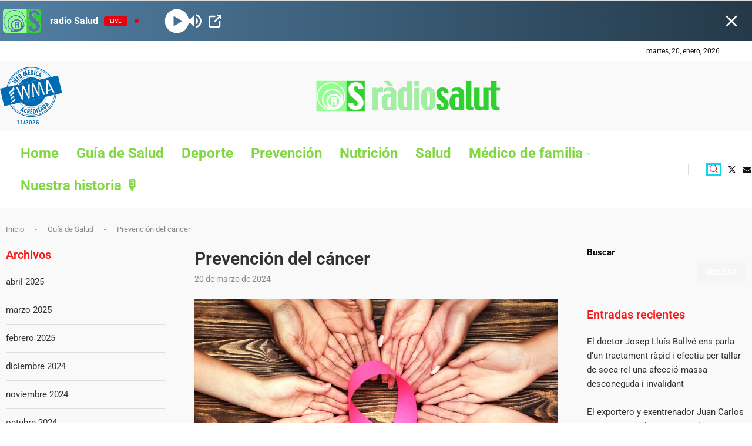

--- FILE ---
content_type: text/html; charset=UTF-8
request_url: https://www.radiosalut.com/prevencion-del-cancer/
body_size: 37780
content:
<!DOCTYPE html><html lang="es" prefix="og: https://ogp.me/ns#"><head><meta charset="UTF-8"><meta http-equiv="X-UA-Compatible" content="IE=edge"><meta name="viewport" content="width=device-width, initial-scale=1"><link rel="profile" href="https://gmpg.org/xfn/11"/><link rel="alternate" type="application/rss+xml" title="Radio Salut RSS Feed"
 href="https://www.radiosalut.com/feed/"/><link rel="alternate" type="application/atom+xml" title="Radio Salut Atom Feed"
 href="https://www.radiosalut.com/feed/atom/"/><link rel="pingback" href="https://www.radiosalut.com/xmlrpc.php"/> <!--[if lt IE 9]> <script src="https://www.radiosalut.com/wp-content/themes/soledad/js/html5.js"></script> <![endif]--><link rel='preconnect' href='https://fonts.googleapis.com' /><link rel='preconnect' href='https://fonts.gstatic.com' /><meta http-equiv='x-dns-prefetch-control' content='on'><link rel='dns-prefetch' href='//fonts.googleapis.com' /><link rel='dns-prefetch' href='//fonts.gstatic.com' /><link rel='dns-prefetch' href='//s.gravatar.com' /><link rel='dns-prefetch' href='//www.google-analytics.com' />  <script type="text/javascript" id="google_gtagjs-js-consent-mode-data-layer">window.dataLayer = window.dataLayer || [];function gtag(){dataLayer.push(arguments);}
gtag('consent', 'default', {"ad_personalization":"denied","ad_storage":"denied","ad_user_data":"denied","analytics_storage":"denied","functionality_storage":"denied","security_storage":"denied","personalization_storage":"denied","region":["AT","BE","BG","CH","CY","CZ","DE","DK","EE","ES","FI","FR","GB","GR","HR","HU","IE","IS","IT","LI","LT","LU","LV","MT","NL","NO","PL","PT","RO","SE","SI","SK"],"wait_for_update":500});
window._googlesitekitConsentCategoryMap = {"statistics":["analytics_storage"],"marketing":["ad_storage","ad_user_data","ad_personalization"],"functional":["functionality_storage","security_storage"],"preferences":["personalization_storage"]};
window._googlesitekitConsents = {"ad_personalization":"denied","ad_storage":"denied","ad_user_data":"denied","analytics_storage":"denied","functionality_storage":"denied","security_storage":"denied","personalization_storage":"denied","region":["AT","BE","BG","CH","CY","CZ","DE","DK","EE","ES","FI","FR","GB","GR","HR","HU","IE","IS","IT","LI","LT","LU","LV","MT","NL","NO","PL","PT","RO","SE","SI","SK"],"wait_for_update":500};</script> <title>Prevención del cáncer - Radio Salut</title><link data-rocket-prefetch href="https://fonts.googleapis.com" rel="dns-prefetch"><link rel="preload" data-rocket-preload as="image" href="https://www.radiosalut.com/wp-content/uploads/2024/03/shutterstock_Prevencion-del-cancer.jpg" imagesrcset="https://www.radiosalut.com/wp-content/uploads/2024/03/shutterstock_Prevencion-del-cancer-585x390.jpg 585w,https://www.radiosalut.com/wp-content/uploads/2024/03/shutterstock_Prevencion-del-cancer.jpg" imagesizes="(max-width: 767px) 585px, 1170px" fetchpriority="high"><meta name="description" content="Prevención del cáncer El cáncer es, junto con las enfermedades cardiovasculares, y los accidentesde circulación, una de las tres causas más frecuentes de muerte en la sociedad actual."/><meta name="robots" content="follow, index, max-snippet:-1, max-video-preview:-1, max-image-preview:large"/><link rel="canonical" href="https://www.radiosalut.com/prevencion-del-cancer/" /><meta property="og:locale" content="es_ES" /><meta property="og:type" content="article" /><meta property="og:title" content="Prevención del cáncer - Radio Salut" /><meta property="og:description" content="Prevención del cáncer El cáncer es, junto con las enfermedades cardiovasculares, y los accidentesde circulación, una de las tres causas más frecuentes de muerte en la sociedad actual." /><meta property="og:url" content="https://www.radiosalut.com/prevencion-del-cancer/" /><meta property="og:site_name" content="Radio Salut" /><meta property="article:tag" content="Prevencion del cancer" /><meta property="article:section" content="Guía de Salud" /><meta property="og:updated_time" content="2024-05-14T22:44:36+02:00" /><meta property="og:image" content="https://www.radiosalut.com/wp-content/uploads/2024/03/shutterstock_Prevencion-del-cancer.jpg" /><meta property="og:image:secure_url" content="https://www.radiosalut.com/wp-content/uploads/2024/03/shutterstock_Prevencion-del-cancer.jpg" /><meta property="og:image:width" content="1000" /><meta property="og:image:height" content="667" /><meta property="og:image:alt" content="Prevención del cáncer" /><meta property="og:image:type" content="image/jpeg" /><meta property="article:published_time" content="2024-03-20T21:09:57+01:00" /><meta property="article:modified_time" content="2024-05-14T22:44:36+02:00" /><meta name="twitter:card" content="summary_large_image" /><meta name="twitter:title" content="Prevención del cáncer - Radio Salut" /><meta name="twitter:description" content="Prevención del cáncer El cáncer es, junto con las enfermedades cardiovasculares, y los accidentesde circulación, una de las tres causas más frecuentes de muerte en la sociedad actual." /><meta name="twitter:site" content="@@radiosalut" /><meta name="twitter:creator" content="@@radiosalut" /><meta name="twitter:image" content="https://www.radiosalut.com/wp-content/uploads/2024/03/shutterstock_Prevencion-del-cancer.jpg" /><meta name="twitter:label1" content="Escrito por" /><meta name="twitter:data1" content="Admin" /><meta name="twitter:label2" content="Tiempo de lectura" /><meta name="twitter:data2" content="8 minutos" /> <script type="application/ld+json" class="rank-math-schema-pro">{"@context":"https://schema.org","@graph":[{"@type":["RadioStation","Organization"],"@id":"https://www.radiosalut.com/#organization","name":"Radio Salut","url":"https://www.radiosalut.com","sameAs":["https://twitter.com/@radiosalut"],"email":"info@radiosalut.com","logo":{"@type":"ImageObject","@id":"https://www.radiosalut.com/#logo","url":"https://www.radiosalut.com/wp-content/uploads/2024/04/logo-radio_salut-24_3.png","contentUrl":"https://www.radiosalut.com/wp-content/uploads/2024/04/logo-radio_salut-24_3.png","caption":"Radio Salut","inLanguage":"es","width":"1980","height":"360"},"description":"Web acreditada por el colegio de m\u00e9dicos con una gu\u00eda de salud, prevenci\u00f3n de enfermedades, de salud, deporte y nutrici\u00f3n y Informaci\u00f3n de radio y m\u00fasica","legalName":"Radio Salud","image":{"@id":"https://www.radiosalut.com/#logo"}},{"@type":"WebSite","@id":"https://www.radiosalut.com/#website","url":"https://www.radiosalut.com","name":"Radio Salut","alternateName":"Radio Salut","publisher":{"@id":"https://www.radiosalut.com/#organization"},"inLanguage":"es"},{"@type":"ImageObject","@id":"https://www.radiosalut.com/wp-content/uploads/2024/03/shutterstock_Prevencion-del-cancer.jpg","url":"https://www.radiosalut.com/wp-content/uploads/2024/03/shutterstock_Prevencion-del-cancer.jpg","width":"1000","height":"667","caption":"Prevenci\u00f3n del c\u00e1ncer","inLanguage":"es"},{"@type":"BreadcrumbList","@id":"https://www.radiosalut.com/prevencion-del-cancer/#breadcrumb","itemListElement":[{"@type":"ListItem","position":"1","item":{"@id":"https://www.radiosalut.com","name":"Inicio"}},{"@type":"ListItem","position":"2","item":{"@id":"https://www.radiosalut.com/category/guia-de-salud/","name":"Gu\u00eda de Salud"}},{"@type":"ListItem","position":"3","item":{"@id":"https://www.radiosalut.com/prevencion-del-cancer/","name":"Prevenci\u00f3n del c\u00e1ncer"}}]},{"@type":"WebPage","@id":"https://www.radiosalut.com/prevencion-del-cancer/#webpage","url":"https://www.radiosalut.com/prevencion-del-cancer/","name":"Prevenci\u00f3n del c\u00e1ncer - Radio Salut","datePublished":"2024-03-20T21:09:57+01:00","dateModified":"2024-05-14T22:44:36+02:00","isPartOf":{"@id":"https://www.radiosalut.com/#website"},"primaryImageOfPage":{"@id":"https://www.radiosalut.com/wp-content/uploads/2024/03/shutterstock_Prevencion-del-cancer.jpg"},"inLanguage":"es","breadcrumb":{"@id":"https://www.radiosalut.com/prevencion-del-cancer/#breadcrumb"}},{"@type":"Person","@id":"https://www.radiosalut.com/author/adminrsalut/","name":"Admin","url":"https://www.radiosalut.com/author/adminrsalut/","image":{"@type":"ImageObject","@id":"https://www.radiosalut.com/wp-content/uploads/2024/04/cropped-cropped-logo-radio-salut_3.png","url":"https://www.radiosalut.com/wp-content/uploads/2024/04/cropped-cropped-logo-radio-salut_3.png","caption":"Admin","inLanguage":"es"},"sameAs":["https://www.radiosalut.com"],"worksFor":{"@id":"https://www.radiosalut.com/#organization"}},{"@type":"BlogPosting","headline":"Prevenci\u00f3n del c\u00e1ncer - Radio Salut","keywords":"Prevenci\u00f3n del c\u00e1ncer,El c\u00e1ncer,riesgo de desarrollar c\u00e1ncer,factores de riesgo,c\u00e1ncer de mama,dejar de fumar,c\u00e1ncer de pulm\u00f3n,del c\u00e1ncer,c\u00e1ncer de colon,el alcohol,causas de muerte","datePublished":"2024-03-20T21:09:57+01:00","dateModified":"2024-05-14T22:44:36+02:00","articleSection":"Gu\u00eda de Salud","author":{"@id":"https://www.radiosalut.com/author/adminrsalut/","name":"Admin"},"publisher":{"@id":"https://www.radiosalut.com/#organization"},"description":"Prevenci\u00f3n del c\u00e1ncer El c\u00e1ncer es, junto con las enfermedades cardiovasculares, y los accidentesde circulaci\u00f3n, una de las tres causas m\u00e1s frecuentes de muerte en la sociedad actual.","name":"Prevenci\u00f3n del c\u00e1ncer - Radio Salut","@id":"https://www.radiosalut.com/prevencion-del-cancer/#richSnippet","isPartOf":{"@id":"https://www.radiosalut.com/prevencion-del-cancer/#webpage"},"image":{"@id":"https://www.radiosalut.com/wp-content/uploads/2024/03/shutterstock_Prevencion-del-cancer.jpg"},"inLanguage":"es","mainEntityOfPage":{"@id":"https://www.radiosalut.com/prevencion-del-cancer/#webpage"}}]}</script> <link rel='dns-prefetch' href='//www.googletagmanager.com' /><link rel='dns-prefetch' href='//fonts.googleapis.com' /><link rel="alternate" type="application/rss+xml" title="Radio Salut &raquo; Feed" href="https://www.radiosalut.com/feed/" /><link rel="alternate" type="application/rss+xml" title="Radio Salut &raquo; Feed de los comentarios" href="https://www.radiosalut.com/comments/feed/" /><link rel="alternate" type="application/rss+xml" title="Radio Salut &raquo; Comentario Prevención del cáncer del feed" href="https://www.radiosalut.com/prevencion-del-cancer/feed/" /><link rel="alternate" title="oEmbed (JSON)" type="application/json+oembed" href="https://www.radiosalut.com/wp-json/oembed/1.0/embed?url=https%3A%2F%2Fwww.radiosalut.com%2Fprevencion-del-cancer%2F" /><link rel="alternate" title="oEmbed (XML)" type="text/xml+oembed" href="https://www.radiosalut.com/wp-json/oembed/1.0/embed?url=https%3A%2F%2Fwww.radiosalut.com%2Fprevencion-del-cancer%2F&#038;format=xml" /><style id='wp-img-auto-sizes-contain-inline-css' type='text/css'>img:is([sizes=auto i],[sizes^="auto," i]){contain-intrinsic-size:3000px 1500px}
/*# sourceURL=wp-img-auto-sizes-contain-inline-css */</style><link rel='stylesheet' id='argpd-cookies-eu-banner-css' href='https://www.radiosalut.com/wp-content/cache/autoptimize/autoptimize_single_f6e61236956632d6fe8e221cd4e43cb4.php?ver=1.3.9' type='text/css' media='all' /><link rel='stylesheet' id='penci-folding-css' href='https://www.radiosalut.com/wp-content/cache/autoptimize/autoptimize_single_38e3e722245b81de24ae2d9354545925.php?ver=8.7.0' type='text/css' media='all' /><style id='wp-emoji-styles-inline-css' type='text/css'>img.wp-smiley, img.emoji {
		display: inline !important;
		border: none !important;
		box-shadow: none !important;
		height: 1em !important;
		width: 1em !important;
		margin: 0 0.07em !important;
		vertical-align: -0.1em !important;
		background: none !important;
		padding: 0 !important;
	}
/*# sourceURL=wp-emoji-styles-inline-css */</style><link rel='stylesheet' id='wp-block-library-css' href='https://www.radiosalut.com/wp-includes/css/dist/block-library/style.min.css?ver=e88b2621ae696c00c7f41b7a0187e9e9' type='text/css' media='all' /><style id='wp-block-library-theme-inline-css' type='text/css'>.wp-block-audio :where(figcaption){color:#555;font-size:13px;text-align:center}.is-dark-theme .wp-block-audio :where(figcaption){color:#ffffffa6}.wp-block-audio{margin:0 0 1em}.wp-block-code{border:1px solid #ccc;border-radius:4px;font-family:Menlo,Consolas,monaco,monospace;padding:.8em 1em}.wp-block-embed :where(figcaption){color:#555;font-size:13px;text-align:center}.is-dark-theme .wp-block-embed :where(figcaption){color:#ffffffa6}.wp-block-embed{margin:0 0 1em}.blocks-gallery-caption{color:#555;font-size:13px;text-align:center}.is-dark-theme .blocks-gallery-caption{color:#ffffffa6}:root :where(.wp-block-image figcaption){color:#555;font-size:13px;text-align:center}.is-dark-theme :root :where(.wp-block-image figcaption){color:#ffffffa6}.wp-block-image{margin:0 0 1em}.wp-block-pullquote{border-bottom:4px solid;border-top:4px solid;color:currentColor;margin-bottom:1.75em}.wp-block-pullquote :where(cite),.wp-block-pullquote :where(footer),.wp-block-pullquote__citation{color:currentColor;font-size:.8125em;font-style:normal;text-transform:uppercase}.wp-block-quote{border-left:.25em solid;margin:0 0 1.75em;padding-left:1em}.wp-block-quote cite,.wp-block-quote footer{color:currentColor;font-size:.8125em;font-style:normal;position:relative}.wp-block-quote:where(.has-text-align-right){border-left:none;border-right:.25em solid;padding-left:0;padding-right:1em}.wp-block-quote:where(.has-text-align-center){border:none;padding-left:0}.wp-block-quote.is-large,.wp-block-quote.is-style-large,.wp-block-quote:where(.is-style-plain){border:none}.wp-block-search .wp-block-search__label{font-weight:700}.wp-block-search__button{border:1px solid #ccc;padding:.375em .625em}:where(.wp-block-group.has-background){padding:1.25em 2.375em}.wp-block-separator.has-css-opacity{opacity:.4}.wp-block-separator{border:none;border-bottom:2px solid;margin-left:auto;margin-right:auto}.wp-block-separator.has-alpha-channel-opacity{opacity:1}.wp-block-separator:not(.is-style-wide):not(.is-style-dots){width:100px}.wp-block-separator.has-background:not(.is-style-dots){border-bottom:none;height:1px}.wp-block-separator.has-background:not(.is-style-wide):not(.is-style-dots){height:2px}.wp-block-table{margin:0 0 1em}.wp-block-table td,.wp-block-table th{word-break:normal}.wp-block-table :where(figcaption){color:#555;font-size:13px;text-align:center}.is-dark-theme .wp-block-table :where(figcaption){color:#ffffffa6}.wp-block-video :where(figcaption){color:#555;font-size:13px;text-align:center}.is-dark-theme .wp-block-video :where(figcaption){color:#ffffffa6}.wp-block-video{margin:0 0 1em}:root :where(.wp-block-template-part.has-background){margin-bottom:0;margin-top:0;padding:1.25em 2.375em}
/*# sourceURL=/wp-includes/css/dist/block-library/theme.min.css */</style><style id='classic-theme-styles-inline-css' type='text/css'>/*! This file is auto-generated */
.wp-block-button__link{color:#fff;background-color:#32373c;border-radius:9999px;box-shadow:none;text-decoration:none;padding:calc(.667em + 2px) calc(1.333em + 2px);font-size:1.125em}.wp-block-file__button{background:#32373c;color:#fff;text-decoration:none}
/*# sourceURL=/wp-includes/css/classic-themes.min.css */</style><style id='feedzy-rss-feeds-loop-style-inline-css' type='text/css'>.wp-block-feedzy-rss-feeds-loop{display:grid;gap:24px;grid-template-columns:repeat(1,1fr)}@media(min-width:782px){.wp-block-feedzy-rss-feeds-loop.feedzy-loop-columns-2,.wp-block-feedzy-rss-feeds-loop.feedzy-loop-columns-3,.wp-block-feedzy-rss-feeds-loop.feedzy-loop-columns-4,.wp-block-feedzy-rss-feeds-loop.feedzy-loop-columns-5{grid-template-columns:repeat(2,1fr)}}@media(min-width:960px){.wp-block-feedzy-rss-feeds-loop.feedzy-loop-columns-2{grid-template-columns:repeat(2,1fr)}.wp-block-feedzy-rss-feeds-loop.feedzy-loop-columns-3{grid-template-columns:repeat(3,1fr)}.wp-block-feedzy-rss-feeds-loop.feedzy-loop-columns-4{grid-template-columns:repeat(4,1fr)}.wp-block-feedzy-rss-feeds-loop.feedzy-loop-columns-5{grid-template-columns:repeat(5,1fr)}}.wp-block-feedzy-rss-feeds-loop .wp-block-image.is-style-rounded img{border-radius:9999px}.wp-block-feedzy-rss-feeds-loop .wp-block-image:has(:is(img:not([src]),img[src=""])){display:none}

/*# sourceURL=https://www.radiosalut.com/wp-content/plugins/feedzy-rss-feeds/build/loop/style-index.css */</style><style id='block-soledad-style-inline-css' type='text/css'>.pchead-e-block{--pcborder-cl:#dedede;--pcaccent-cl:#6eb48c}.heading1-style-1>h1,.heading1-style-2>h1,.heading2-style-1>h2,.heading2-style-2>h2,.heading3-style-1>h3,.heading3-style-2>h3,.heading4-style-1>h4,.heading4-style-2>h4,.heading5-style-1>h5,.heading5-style-2>h5{padding-bottom:8px;border-bottom:1px solid var(--pcborder-cl);overflow:hidden}.heading1-style-2>h1,.heading2-style-2>h2,.heading3-style-2>h3,.heading4-style-2>h4,.heading5-style-2>h5{border-bottom-width:0;position:relative}.heading1-style-2>h1:before,.heading2-style-2>h2:before,.heading3-style-2>h3:before,.heading4-style-2>h4:before,.heading5-style-2>h5:before{content:'';width:50px;height:2px;bottom:0;left:0;z-index:2;background:var(--pcaccent-cl);position:absolute}.heading1-style-2>h1:after,.heading2-style-2>h2:after,.heading3-style-2>h3:after,.heading4-style-2>h4:after,.heading5-style-2>h5:after{content:'';width:100%;height:2px;bottom:0;left:20px;z-index:1;background:var(--pcborder-cl);position:absolute}.heading1-style-3>h1,.heading1-style-4>h1,.heading2-style-3>h2,.heading2-style-4>h2,.heading3-style-3>h3,.heading3-style-4>h3,.heading4-style-3>h4,.heading4-style-4>h4,.heading5-style-3>h5,.heading5-style-4>h5{position:relative;padding-left:20px}.heading1-style-3>h1:before,.heading1-style-4>h1:before,.heading2-style-3>h2:before,.heading2-style-4>h2:before,.heading3-style-3>h3:before,.heading3-style-4>h3:before,.heading4-style-3>h4:before,.heading4-style-4>h4:before,.heading5-style-3>h5:before,.heading5-style-4>h5:before{width:10px;height:100%;content:'';position:absolute;top:0;left:0;bottom:0;background:var(--pcaccent-cl)}.heading1-style-4>h1,.heading2-style-4>h2,.heading3-style-4>h3,.heading4-style-4>h4,.heading5-style-4>h5{padding:10px 20px;background:#f1f1f1}.heading1-style-5>h1,.heading2-style-5>h2,.heading3-style-5>h3,.heading4-style-5>h4,.heading5-style-5>h5{position:relative;z-index:1}.heading1-style-5>h1:before,.heading2-style-5>h2:before,.heading3-style-5>h3:before,.heading4-style-5>h4:before,.heading5-style-5>h5:before{content:"";position:absolute;left:0;bottom:0;width:200px;height:50%;transform:skew(-25deg) translateX(0);background:var(--pcaccent-cl);z-index:-1;opacity:.4}.heading1-style-6>h1,.heading2-style-6>h2,.heading3-style-6>h3,.heading4-style-6>h4,.heading5-style-6>h5{text-decoration:underline;text-underline-offset:2px;text-decoration-thickness:4px;text-decoration-color:var(--pcaccent-cl)}
/*# sourceURL=https://www.radiosalut.com/wp-content/themes/soledad/inc/block/heading-styles/build/style.min.css */</style><style id='global-styles-inline-css' type='text/css'>:root{--wp--preset--aspect-ratio--square: 1;--wp--preset--aspect-ratio--4-3: 4/3;--wp--preset--aspect-ratio--3-4: 3/4;--wp--preset--aspect-ratio--3-2: 3/2;--wp--preset--aspect-ratio--2-3: 2/3;--wp--preset--aspect-ratio--16-9: 16/9;--wp--preset--aspect-ratio--9-16: 9/16;--wp--preset--color--black: #000000;--wp--preset--color--cyan-bluish-gray: #abb8c3;--wp--preset--color--white: #ffffff;--wp--preset--color--pale-pink: #f78da7;--wp--preset--color--vivid-red: #cf2e2e;--wp--preset--color--luminous-vivid-orange: #ff6900;--wp--preset--color--luminous-vivid-amber: #fcb900;--wp--preset--color--light-green-cyan: #7bdcb5;--wp--preset--color--vivid-green-cyan: #00d084;--wp--preset--color--pale-cyan-blue: #8ed1fc;--wp--preset--color--vivid-cyan-blue: #0693e3;--wp--preset--color--vivid-purple: #9b51e0;--wp--preset--gradient--vivid-cyan-blue-to-vivid-purple: linear-gradient(135deg,rgb(6,147,227) 0%,rgb(155,81,224) 100%);--wp--preset--gradient--light-green-cyan-to-vivid-green-cyan: linear-gradient(135deg,rgb(122,220,180) 0%,rgb(0,208,130) 100%);--wp--preset--gradient--luminous-vivid-amber-to-luminous-vivid-orange: linear-gradient(135deg,rgb(252,185,0) 0%,rgb(255,105,0) 100%);--wp--preset--gradient--luminous-vivid-orange-to-vivid-red: linear-gradient(135deg,rgb(255,105,0) 0%,rgb(207,46,46) 100%);--wp--preset--gradient--very-light-gray-to-cyan-bluish-gray: linear-gradient(135deg,rgb(238,238,238) 0%,rgb(169,184,195) 100%);--wp--preset--gradient--cool-to-warm-spectrum: linear-gradient(135deg,rgb(74,234,220) 0%,rgb(151,120,209) 20%,rgb(207,42,186) 40%,rgb(238,44,130) 60%,rgb(251,105,98) 80%,rgb(254,248,76) 100%);--wp--preset--gradient--blush-light-purple: linear-gradient(135deg,rgb(255,206,236) 0%,rgb(152,150,240) 100%);--wp--preset--gradient--blush-bordeaux: linear-gradient(135deg,rgb(254,205,165) 0%,rgb(254,45,45) 50%,rgb(107,0,62) 100%);--wp--preset--gradient--luminous-dusk: linear-gradient(135deg,rgb(255,203,112) 0%,rgb(199,81,192) 50%,rgb(65,88,208) 100%);--wp--preset--gradient--pale-ocean: linear-gradient(135deg,rgb(255,245,203) 0%,rgb(182,227,212) 50%,rgb(51,167,181) 100%);--wp--preset--gradient--electric-grass: linear-gradient(135deg,rgb(202,248,128) 0%,rgb(113,206,126) 100%);--wp--preset--gradient--midnight: linear-gradient(135deg,rgb(2,3,129) 0%,rgb(40,116,252) 100%);--wp--preset--font-size--small: 12px;--wp--preset--font-size--medium: 20px;--wp--preset--font-size--large: 32px;--wp--preset--font-size--x-large: 42px;--wp--preset--font-size--normal: 14px;--wp--preset--font-size--huge: 42px;--wp--preset--spacing--20: 0.44rem;--wp--preset--spacing--30: 0.67rem;--wp--preset--spacing--40: 1rem;--wp--preset--spacing--50: 1.5rem;--wp--preset--spacing--60: 2.25rem;--wp--preset--spacing--70: 3.38rem;--wp--preset--spacing--80: 5.06rem;--wp--preset--shadow--natural: 6px 6px 9px rgba(0, 0, 0, 0.2);--wp--preset--shadow--deep: 12px 12px 50px rgba(0, 0, 0, 0.4);--wp--preset--shadow--sharp: 6px 6px 0px rgba(0, 0, 0, 0.2);--wp--preset--shadow--outlined: 6px 6px 0px -3px rgb(255, 255, 255), 6px 6px rgb(0, 0, 0);--wp--preset--shadow--crisp: 6px 6px 0px rgb(0, 0, 0);}:where(.is-layout-flex){gap: 0.5em;}:where(.is-layout-grid){gap: 0.5em;}body .is-layout-flex{display: flex;}.is-layout-flex{flex-wrap: wrap;align-items: center;}.is-layout-flex > :is(*, div){margin: 0;}body .is-layout-grid{display: grid;}.is-layout-grid > :is(*, div){margin: 0;}:where(.wp-block-columns.is-layout-flex){gap: 2em;}:where(.wp-block-columns.is-layout-grid){gap: 2em;}:where(.wp-block-post-template.is-layout-flex){gap: 1.25em;}:where(.wp-block-post-template.is-layout-grid){gap: 1.25em;}.has-black-color{color: var(--wp--preset--color--black) !important;}.has-cyan-bluish-gray-color{color: var(--wp--preset--color--cyan-bluish-gray) !important;}.has-white-color{color: var(--wp--preset--color--white) !important;}.has-pale-pink-color{color: var(--wp--preset--color--pale-pink) !important;}.has-vivid-red-color{color: var(--wp--preset--color--vivid-red) !important;}.has-luminous-vivid-orange-color{color: var(--wp--preset--color--luminous-vivid-orange) !important;}.has-luminous-vivid-amber-color{color: var(--wp--preset--color--luminous-vivid-amber) !important;}.has-light-green-cyan-color{color: var(--wp--preset--color--light-green-cyan) !important;}.has-vivid-green-cyan-color{color: var(--wp--preset--color--vivid-green-cyan) !important;}.has-pale-cyan-blue-color{color: var(--wp--preset--color--pale-cyan-blue) !important;}.has-vivid-cyan-blue-color{color: var(--wp--preset--color--vivid-cyan-blue) !important;}.has-vivid-purple-color{color: var(--wp--preset--color--vivid-purple) !important;}.has-black-background-color{background-color: var(--wp--preset--color--black) !important;}.has-cyan-bluish-gray-background-color{background-color: var(--wp--preset--color--cyan-bluish-gray) !important;}.has-white-background-color{background-color: var(--wp--preset--color--white) !important;}.has-pale-pink-background-color{background-color: var(--wp--preset--color--pale-pink) !important;}.has-vivid-red-background-color{background-color: var(--wp--preset--color--vivid-red) !important;}.has-luminous-vivid-orange-background-color{background-color: var(--wp--preset--color--luminous-vivid-orange) !important;}.has-luminous-vivid-amber-background-color{background-color: var(--wp--preset--color--luminous-vivid-amber) !important;}.has-light-green-cyan-background-color{background-color: var(--wp--preset--color--light-green-cyan) !important;}.has-vivid-green-cyan-background-color{background-color: var(--wp--preset--color--vivid-green-cyan) !important;}.has-pale-cyan-blue-background-color{background-color: var(--wp--preset--color--pale-cyan-blue) !important;}.has-vivid-cyan-blue-background-color{background-color: var(--wp--preset--color--vivid-cyan-blue) !important;}.has-vivid-purple-background-color{background-color: var(--wp--preset--color--vivid-purple) !important;}.has-black-border-color{border-color: var(--wp--preset--color--black) !important;}.has-cyan-bluish-gray-border-color{border-color: var(--wp--preset--color--cyan-bluish-gray) !important;}.has-white-border-color{border-color: var(--wp--preset--color--white) !important;}.has-pale-pink-border-color{border-color: var(--wp--preset--color--pale-pink) !important;}.has-vivid-red-border-color{border-color: var(--wp--preset--color--vivid-red) !important;}.has-luminous-vivid-orange-border-color{border-color: var(--wp--preset--color--luminous-vivid-orange) !important;}.has-luminous-vivid-amber-border-color{border-color: var(--wp--preset--color--luminous-vivid-amber) !important;}.has-light-green-cyan-border-color{border-color: var(--wp--preset--color--light-green-cyan) !important;}.has-vivid-green-cyan-border-color{border-color: var(--wp--preset--color--vivid-green-cyan) !important;}.has-pale-cyan-blue-border-color{border-color: var(--wp--preset--color--pale-cyan-blue) !important;}.has-vivid-cyan-blue-border-color{border-color: var(--wp--preset--color--vivid-cyan-blue) !important;}.has-vivid-purple-border-color{border-color: var(--wp--preset--color--vivid-purple) !important;}.has-vivid-cyan-blue-to-vivid-purple-gradient-background{background: var(--wp--preset--gradient--vivid-cyan-blue-to-vivid-purple) !important;}.has-light-green-cyan-to-vivid-green-cyan-gradient-background{background: var(--wp--preset--gradient--light-green-cyan-to-vivid-green-cyan) !important;}.has-luminous-vivid-amber-to-luminous-vivid-orange-gradient-background{background: var(--wp--preset--gradient--luminous-vivid-amber-to-luminous-vivid-orange) !important;}.has-luminous-vivid-orange-to-vivid-red-gradient-background{background: var(--wp--preset--gradient--luminous-vivid-orange-to-vivid-red) !important;}.has-very-light-gray-to-cyan-bluish-gray-gradient-background{background: var(--wp--preset--gradient--very-light-gray-to-cyan-bluish-gray) !important;}.has-cool-to-warm-spectrum-gradient-background{background: var(--wp--preset--gradient--cool-to-warm-spectrum) !important;}.has-blush-light-purple-gradient-background{background: var(--wp--preset--gradient--blush-light-purple) !important;}.has-blush-bordeaux-gradient-background{background: var(--wp--preset--gradient--blush-bordeaux) !important;}.has-luminous-dusk-gradient-background{background: var(--wp--preset--gradient--luminous-dusk) !important;}.has-pale-ocean-gradient-background{background: var(--wp--preset--gradient--pale-ocean) !important;}.has-electric-grass-gradient-background{background: var(--wp--preset--gradient--electric-grass) !important;}.has-midnight-gradient-background{background: var(--wp--preset--gradient--midnight) !important;}.has-small-font-size{font-size: var(--wp--preset--font-size--small) !important;}.has-medium-font-size{font-size: var(--wp--preset--font-size--medium) !important;}.has-large-font-size{font-size: var(--wp--preset--font-size--large) !important;}.has-x-large-font-size{font-size: var(--wp--preset--font-size--x-large) !important;}
:where(.wp-block-post-template.is-layout-flex){gap: 1.25em;}:where(.wp-block-post-template.is-layout-grid){gap: 1.25em;}
:where(.wp-block-term-template.is-layout-flex){gap: 1.25em;}:where(.wp-block-term-template.is-layout-grid){gap: 1.25em;}
:where(.wp-block-columns.is-layout-flex){gap: 2em;}:where(.wp-block-columns.is-layout-grid){gap: 2em;}
:root :where(.wp-block-pullquote){font-size: 1.5em;line-height: 1.6;}
/*# sourceURL=global-styles-inline-css */</style><link rel='stylesheet' id='penci-fonts-css' href='https://fonts.googleapis.com/css?family=Roboto%3A300%2C300italic%2C400%2C400italic%2C500%2C500italic%2C600%2C600italic%2C700%2C700italic%2C800%2C800italic%26subset%3Dlatin%2Ccyrillic%2Ccyrillic-ext%2Cgreek%2Cgreek-ext%2Clatin-ext&#038;display=swap&#038;ver=8.7.0' type='text/css' media='' /><link rel='stylesheet' id='penci-main-style-css' href='https://www.radiosalut.com/wp-content/cache/autoptimize/autoptimize_single_ce516d54060c7e4fa825ee7bdf9bff5a.php?ver=8.7.0' type='text/css' media='all' /><link rel='stylesheet' id='penci-swiper-bundle-css' href='https://www.radiosalut.com/wp-content/themes/soledad/css/swiper-bundle.min.css?ver=8.7.0' type='text/css' media='all' /><link rel='stylesheet' id='penci-font-awesomeold-css' href='https://www.radiosalut.com/wp-content/themes/soledad/css/font-awesome.4.7.0.swap.min.css?ver=4.7.0' type='text/css' media='all' /><link rel='stylesheet' id='penci_icon-css' href='https://www.radiosalut.com/wp-content/cache/autoptimize/autoptimize_single_1d86587c10d1018d88f52f1eaba9c7d1.php?ver=8.7.0' type='text/css' media='all' /><link rel='stylesheet' id='penci_style-css' href='https://www.radiosalut.com/wp-content/themes/soledad/style.css?ver=8.7.0' type='text/css' media='all' /><link rel='stylesheet' id='penci_social_counter-css' href='https://www.radiosalut.com/wp-content/cache/autoptimize/autoptimize_single_c2ceabbb0c7a71b12aa250ab3ff7fba6.php?ver=8.7.0' type='text/css' media='all' /><link rel='stylesheet' id='penci-header-builder-fonts-css' href='https://fonts.googleapis.com/css?family=Roboto%3A300%2C300italic%2C400%2C400italic%2C500%2C500italic%2C600%2C600italic%2C700%2C700italic%2C800%2C800italic%26subset%3Dlatin%2Ccyrillic%2Ccyrillic-ext%2Cgreek%2Cgreek-ext%2Clatin-ext&#038;display=swap&#038;ver=8.7.0' type='text/css' media='all' /><link rel='stylesheet' id='elementor-frontend-css' href='https://www.radiosalut.com/wp-content/plugins/elementor/assets/css/frontend.min.css?ver=3.34.2' type='text/css' media='all' /><link rel='stylesheet' id='feedzy-rss-feeds-elementor-css' href='https://www.radiosalut.com/wp-content/cache/autoptimize/autoptimize_single_359f3153329b4a8860d763bdbb22587e.php?ver=1' type='text/css' media='all' /><link rel='stylesheet' id='elementor-icons-css' href='https://www.radiosalut.com/wp-content/plugins/elementor/assets/lib/eicons/css/elementor-icons.min.css?ver=5.46.0' type='text/css' media='all' /><link rel='stylesheet' id='elementor-post-14-css' href='https://www.radiosalut.com/wp-content/cache/autoptimize/autoptimize_single_b3ea0b898addb559b7a707dd17b2255c.php?ver=1768899382' type='text/css' media='all' /><link rel='stylesheet' id='elementor-gf-local-roboto-css' href='https://www.radiosalut.com/wp-content/cache/autoptimize/autoptimize_single_5ccd5b41d8be3d8ab04279cbfcc4bbc9.php?ver=1742245026' type='text/css' media='all' /><link rel='stylesheet' id='elementor-gf-local-robotoslab-css' href='https://www.radiosalut.com/wp-content/cache/autoptimize/autoptimize_single_2f1ddaa796639e83befe8526f96e9d6e.php?ver=1742245027' type='text/css' media='all' /> <script type="text/javascript" src="https://www.radiosalut.com/wp-includes/js/jquery/jquery.min.js?ver=3.7.1" id="jquery-core-js"></script> <script type="text/javascript" src="https://www.radiosalut.com/wp-includes/js/jquery/jquery-migrate.min.js?ver=3.4.1" id="jquery-migrate-js"></script> <script type="text/javascript" src="https://www.radiosalut.com/wp-content/plugins/adapta-rgpd/assets/js/cookies-eu-banner.js?ver=1.3.9" id="argpd-cookies-eu-banner-js"></script> 
 <script type="text/javascript" id="google_gtagjs-js-after">window.dataLayer = window.dataLayer || [];function gtag(){dataLayer.push(arguments);}
gtag("set","linker",{"domains":["www.radiosalut.com"]});
gtag("js", new Date());
gtag("set", "developer_id.dZTNiMT", true);
gtag("config", "GT-K4Z7F45G");
 window._googlesitekit = window._googlesitekit || {}; window._googlesitekit.throttledEvents = []; window._googlesitekit.gtagEvent = (name, data) => { var key = JSON.stringify( { name, data } ); if ( !! window._googlesitekit.throttledEvents[ key ] ) { return; } window._googlesitekit.throttledEvents[ key ] = true; setTimeout( () => { delete window._googlesitekit.throttledEvents[ key ]; }, 5 ); gtag( "event", name, { ...data, event_source: "site-kit" } ); }; 
//# sourceURL=google_gtagjs-js-after</script> <link rel="https://api.w.org/" href="https://www.radiosalut.com/wp-json/" /><link rel="alternate" title="JSON" type="application/json" href="https://www.radiosalut.com/wp-json/wp/v2/posts/1731" /><link rel="EditURI" type="application/rsd+xml" title="RSD" href="https://www.radiosalut.com/xmlrpc.php?rsd" /><style type="text/css">.feedzy-rss-link-icon:after {
	content: url("https://www.radiosalut.com/wp-content/plugins/feedzy-rss-feeds/img/external-link.png");
	margin-left: 3px;
}</style><meta name="generator" content="Site Kit by Google 1.170.0" /> <style id="penci-custom-style" type="text/css">body{ --pcbg-cl: #fff; --pctext-cl: #313131; --pcborder-cl: #dedede; --pcheading-cl: #313131; --pcmeta-cl: #888888; --pcaccent-cl: #6eb48c; --pcbody-font: 'PT Serif', serif; --pchead-font: 'Raleway', sans-serif; --pchead-wei: bold; --pcajs_tcl:#dd3333;--pcava_bdr:10px;--pcajs_thcl:#000000;--pcajs_mcl:#edede1;--pcajs_ncl:#1e73be;--pcajs_bgcl:#1e73be;--pcajs_bcl:#cbd6c7;--pcajs_fvw:470px;--pcajs_fvmw:220px; } .single.penci-body-single-style-5 #header, .single.penci-body-single-style-6 #header, .single.penci-body-single-style-10 #header, .single.penci-body-single-style-5 .pc-wrapbuilder-header, .single.penci-body-single-style-6 .pc-wrapbuilder-header, .single.penci-body-single-style-10 .pc-wrapbuilder-header { --pchd-mg: 40px; } .fluid-width-video-wrapper > div { position: absolute; left: 0; right: 0; top: 0; width: 100%; height: 100%; } .yt-video-place { position: relative; text-align: center; } .yt-video-place.embed-responsive .start-video { display: block; top: 0; left: 0; bottom: 0; right: 0; position: absolute; transform: none; } .yt-video-place.embed-responsive .start-video img { margin: 0; padding: 0; top: 50%; display: inline-block; position: absolute; left: 50%; transform: translate(-50%, -50%); width: 68px; height: auto; } .mfp-bg { top: 0; left: 0; width: 100%; height: 100%; z-index: 9999999; overflow: hidden; position: fixed; background: #0b0b0b; opacity: .8; filter: alpha(opacity=80) } .mfp-wrap { top: 0; left: 0; width: 100%; height: 100%; z-index: 9999999; position: fixed; outline: none !important; -webkit-backface-visibility: hidden } ::selection { background: #344fd8; } body { --pchead-font: 'Roboto', sans-serif; } body { --pcbody-font: 'Roboto', sans-serif; } p{ line-height: 1.8; } #navigation .menu > li > a, #navigation ul.menu ul.sub-menu li > a, .navigation ul.menu ul.sub-menu li > a, .penci-menu-hbg .menu li a, #sidebar-nav .menu li a { font-family: 'Roboto', sans-serif; font-weight: normal; } .penci-hide-tagupdated{ display: none !important; } body, .widget ul li a{ font-size: 15px; } .widget ul li, .widget ol li, .post-entry, p, .post-entry p { font-size: 15px; line-height: 1.8; } .widget ul li, .widget ol li, .post-entry, p, .post-entry p{ line-height: 1.6; } body { --pchead-wei: 600; } .featured-area.featured-style-42 .item-inner-content, .featured-style-41 .swiper-slide, .slider-40-wrapper .nav-thumb-creative .thumb-container:after,.penci-slider44-t-item:before,.penci-slider44-main-wrapper .item, .featured-area .penci-image-holder, .featured-area .penci-slider4-overlay, .featured-area .penci-slide-overlay .overlay-link, .featured-style-29 .featured-slider-overlay, .penci-slider38-overlay{ border-radius: ; -webkit-border-radius: ; } .penci-featured-content-right:before{ border-top-right-radius: ; border-bottom-right-radius: ; } .penci-flat-overlay .penci-slide-overlay .penci-mag-featured-content:before{ border-bottom-left-radius: ; border-bottom-right-radius: ; } .container-single .post-image{ border-radius: ; -webkit-border-radius: ; } .penci-mega-post-inner, .penci-mega-thumbnail .penci-image-holder{ border-radius: ; -webkit-border-radius: ; } .penci-magazine-slider .mag-item-1 .mag-meta-child span:after, .penci-magazine-slider .mag-meta-child span:after, .post-box-meta-single > span:before, .standard-top-meta > span:before, .penci-mag-featured-content .feat-meta > span:after, .penci-featured-content .feat-text .feat-meta > span:after, .featured-style-35 .featured-content-excerpt .feat-meta > span:after, .penci-post-box-meta .penci-box-meta span:after, .grid-post-box-meta span:after, .overlay-post-box-meta > div:after{ box-sizing: border-box; -webkit-box-sizing: border-box; width: 4px; height: 4px; border: 2px solid; border-radius: 2px; transform: translateY(-2px); -webkit-transform: translateY(-2px); } .cat > a.penci-cat-name:after{ width: 4px; height: 4px; box-sizing: border-box; -webkit-box-sizing: border-box; transform: none; border-radius: 2px; margin-top: -2px; border-width: 2px; } .pccatds-filled .cat > a.penci-cat-name{ color: #3676f7; } #navigation .menu > li > a, #navigation ul.menu ul.sub-menu li > a, .navigation ul.menu ul.sub-menu li > a, .penci-menu-hbg .menu li a, #sidebar-nav .menu li a, #navigation .penci-megamenu .penci-mega-child-categories a, .navigation .penci-megamenu .penci-mega-child-categories a{ font-weight: 700; } #header .inner-header .container { padding:21px 0; } #logo a { max-width:40px; width: 100%; } @media only screen and (max-width: 960px) and (min-width: 768px){ #logo img{ max-width: 100%; } } @media only screen and (min-width: 1170px){.inner-header #logo img{ width: auto; height:40px; }} body{ --pcbg-cl: #f9f9f9; } .penci-single-style-7:not( .penci-single-pheader-noimg ).penci_sidebar #main article.post, .penci-single-style-3:not( .penci-single-pheader-noimg ).penci_sidebar #main article.post { background-color: var(--pcbg-cl); } @media only screen and (max-width: 767px){ .standard-post-special_wrapper { background: var(--pcbg-cl); } } .wrapper-boxed, .wrapper-boxed.enable-boxed, .home-pupular-posts-title span, .penci-post-box-meta.penci-post-box-grid .penci-post-share-box, .penci-pagination.penci-ajax-more a.penci-ajax-more-button, .woocommerce .woocommerce-product-search input[type="search"], .overlay-post-box-meta, .widget ul.side-newsfeed li.featured-news2 .side-item .side-item-text, .widget select, .widget select option, .woocommerce .woocommerce-error, .woocommerce .woocommerce-info, .woocommerce .woocommerce-message, #penci-demobar, #penci-demobar .style-toggle, .grid-overlay-meta .grid-header-box, .header-standard.standard-overlay-meta{ background-color: var(--pcbg-cl); } .penci-grid .list-post.list-boxed-post .item > .thumbnail:before{ border-right-color: var(--pcbg-cl); } .penci-grid .list-post.list-boxed-post:nth-of-type(2n+2) .item > .thumbnail:before{ border-left-color: var(--pcbg-cl); } .editor-styles-wrapper, body:not(.pcdm-enable){ color: #0a0a0a; } .editor-styles-wrapper, body{ --pcaccent-cl: #89c400; } .penci-menuhbg-toggle:hover .lines-button:after, .penci-menuhbg-toggle:hover .penci-lines:before, .penci-menuhbg-toggle:hover .penci-lines:after,.tags-share-box.tags-share-box-s2 .post-share-plike,.penci-video_playlist .penci-playlist-title,.pencisc-column-2.penci-video_playlist .penci-video-nav .playlist-panel-item, .pencisc-column-1.penci-video_playlist .penci-video-nav .playlist-panel-item,.penci-video_playlist .penci-custom-scroll::-webkit-scrollbar-thumb, .pencisc-button, .post-entry .pencisc-button, .penci-dropcap-box, .penci-dropcap-circle, .penci-login-register input[type="submit"]:hover, .penci-ld .penci-ldin:before, .penci-ldspinner > div{ background: #89c400; } a, .post-entry .penci-portfolio-filter ul li a:hover, .penci-portfolio-filter ul li a:hover, .penci-portfolio-filter ul li.active a, .post-entry .penci-portfolio-filter ul li.active a, .penci-countdown .countdown-amount, .archive-box h1, .post-entry a, .container.penci-breadcrumb span a:hover,.container.penci-breadcrumb a:hover, .post-entry blockquote:before, .post-entry blockquote cite, .post-entry blockquote .author, .wpb_text_column blockquote:before, .wpb_text_column blockquote cite, .wpb_text_column blockquote .author, .penci-pagination a:hover, ul.penci-topbar-menu > li a:hover, div.penci-topbar-menu > ul > li a:hover, .penci-recipe-heading a.penci-recipe-print,.penci-review-metas .penci-review-btnbuy, .main-nav-social a:hover, .widget-social .remove-circle a:hover i, .penci-recipe-index .cat > a.penci-cat-name, #bbpress-forums li.bbp-body ul.forum li.bbp-forum-info a:hover, #bbpress-forums li.bbp-body ul.topic li.bbp-topic-title a:hover, #bbpress-forums li.bbp-body ul.forum li.bbp-forum-info .bbp-forum-content a, #bbpress-forums li.bbp-body ul.topic p.bbp-topic-meta a, #bbpress-forums .bbp-breadcrumb a:hover, #bbpress-forums .bbp-forum-freshness a:hover, #bbpress-forums .bbp-topic-freshness a:hover, #buddypress ul.item-list li div.item-title a, #buddypress ul.item-list li h4 a, #buddypress .activity-header a:first-child, #buddypress .comment-meta a:first-child, #buddypress .acomment-meta a:first-child, div.bbp-template-notice a:hover, .penci-menu-hbg .menu li a .indicator:hover, .penci-menu-hbg .menu li a:hover, #sidebar-nav .menu li a:hover, .penci-rlt-popup .rltpopup-meta .rltpopup-title:hover, .penci-video_playlist .penci-video-playlist-item .penci-video-title:hover, .penci_list_shortcode li:before, .penci-dropcap-box-outline, .penci-dropcap-circle-outline, .penci-dropcap-regular, .penci-dropcap-bold{ color: #89c400; } .penci-home-popular-post ul.slick-dots li button:hover, .penci-home-popular-post ul.slick-dots li.slick-active button, .post-entry blockquote .author span:after, .error-image:after, .error-404 .go-back-home a:after, .penci-header-signup-form, .woocommerce span.onsale, .woocommerce #respond input#submit:hover, .woocommerce a.button:hover, .woocommerce button.button:hover, .woocommerce input.button:hover, .woocommerce nav.woocommerce-pagination ul li span.current, .woocommerce div.product .entry-summary div[itemprop="description"]:before, .woocommerce div.product .entry-summary div[itemprop="description"] blockquote .author span:after, .woocommerce div.product .woocommerce-tabs #tab-description blockquote .author span:after, .woocommerce #respond input#submit.alt:hover, .woocommerce a.button.alt:hover, .woocommerce button.button.alt:hover, .woocommerce input.button.alt:hover, .pcheader-icon.shoping-cart-icon > a > span, #penci-demobar .buy-button, #penci-demobar .buy-button:hover, .penci-recipe-heading a.penci-recipe-print:hover,.penci-review-metas .penci-review-btnbuy:hover, .penci-review-process span, .penci-review-score-total, #navigation.menu-style-2 ul.menu ul.sub-menu:before, #navigation.menu-style-2 .menu ul ul.sub-menu:before, .penci-go-to-top-floating, .post-entry.blockquote-style-2 blockquote:before, #bbpress-forums #bbp-search-form .button, #bbpress-forums #bbp-search-form .button:hover, .wrapper-boxed .bbp-pagination-links span.current, #bbpress-forums #bbp_reply_submit:hover, #bbpress-forums #bbp_topic_submit:hover,#main .bbp-login-form .bbp-submit-wrapper button[type="submit"]:hover, #buddypress .dir-search input[type=submit], #buddypress .groups-members-search input[type=submit], #buddypress button:hover, #buddypress a.button:hover, #buddypress a.button:focus, #buddypress input[type=button]:hover, #buddypress input[type=reset]:hover, #buddypress ul.button-nav li a:hover, #buddypress ul.button-nav li.current a, #buddypress div.generic-button a:hover, #buddypress .comment-reply-link:hover, #buddypress input[type=submit]:hover, #buddypress div.pagination .pagination-links .current, #buddypress div.item-list-tabs ul li.selected a, #buddypress div.item-list-tabs ul li.current a, #buddypress div.item-list-tabs ul li a:hover, #buddypress table.notifications thead tr, #buddypress table.notifications-settings thead tr, #buddypress table.profile-settings thead tr, #buddypress table.profile-fields thead tr, #buddypress table.wp-profile-fields thead tr, #buddypress table.messages-notices thead tr, #buddypress table.forum thead tr, #buddypress input[type=submit] { background-color: #89c400; } .penci-pagination ul.page-numbers li span.current, #comments_pagination span { color: #fff; background: #89c400; border-color: #89c400; } .footer-instagram h4.footer-instagram-title > span:before, .woocommerce nav.woocommerce-pagination ul li span.current, .penci-pagination.penci-ajax-more a.penci-ajax-more-button:hover, .penci-recipe-heading a.penci-recipe-print:hover,.penci-review-metas .penci-review-btnbuy:hover, .home-featured-cat-content.style-14 .magcat-padding:before, .wrapper-boxed .bbp-pagination-links span.current, #buddypress .dir-search input[type=submit], #buddypress .groups-members-search input[type=submit], #buddypress button:hover, #buddypress a.button:hover, #buddypress a.button:focus, #buddypress input[type=button]:hover, #buddypress input[type=reset]:hover, #buddypress ul.button-nav li a:hover, #buddypress ul.button-nav li.current a, #buddypress div.generic-button a:hover, #buddypress .comment-reply-link:hover, #buddypress input[type=submit]:hover, #buddypress div.pagination .pagination-links .current, #buddypress input[type=submit], form.pc-searchform.penci-hbg-search-form input.search-input:hover, form.pc-searchform.penci-hbg-search-form input.search-input:focus, .penci-dropcap-box-outline, .penci-dropcap-circle-outline { border-color: #89c400; } .woocommerce .woocommerce-error, .woocommerce .woocommerce-info, .woocommerce .woocommerce-message { border-top-color: #89c400; } .penci-slider ol.penci-control-nav li a.penci-active, .penci-slider ol.penci-control-nav li a:hover, .penci-related-carousel .penci-owl-dot.active span, .penci-owl-carousel-slider .penci-owl-dot.active span{ border-color: #89c400; background-color: #89c400; } .woocommerce .woocommerce-message:before, .woocommerce form.checkout table.shop_table .order-total .amount, .woocommerce ul.products li.product .price ins, .woocommerce ul.products li.product .price, .woocommerce div.product p.price ins, .woocommerce div.product span.price ins, .woocommerce div.product p.price, .woocommerce div.product .entry-summary div[itemprop="description"] blockquote:before, .woocommerce div.product .woocommerce-tabs #tab-description blockquote:before, .woocommerce div.product .entry-summary div[itemprop="description"] blockquote cite, .woocommerce div.product .entry-summary div[itemprop="description"] blockquote .author, .woocommerce div.product .woocommerce-tabs #tab-description blockquote cite, .woocommerce div.product .woocommerce-tabs #tab-description blockquote .author, .woocommerce div.product .product_meta > span a:hover, .woocommerce div.product .woocommerce-tabs ul.tabs li.active, .woocommerce ul.cart_list li .amount, .woocommerce ul.product_list_widget li .amount, .woocommerce table.shop_table td.product-name a:hover, .woocommerce table.shop_table td.product-price span, .woocommerce table.shop_table td.product-subtotal span, .woocommerce-cart .cart-collaterals .cart_totals table td .amount, .woocommerce .woocommerce-info:before, .woocommerce div.product span.price, .penci-container-inside.penci-breadcrumb span a:hover,.penci-container-inside.penci-breadcrumb a:hover { color: #89c400; } .standard-content .penci-more-link.penci-more-link-button a.more-link, .penci-readmore-btn.penci-btn-make-button a, .penci-featured-cat-seemore.penci-btn-make-button a{ background-color: #89c400; color: #fff; } .penci-vernav-toggle:before{ border-top-color: #89c400; color: #fff; } .penci-pagination a, .penci-pagination .disable-url, .penci-pagination ul.page-numbers li span, .penci-pagination ul.page-numbers li a, #comments_pagination span, #comments_pagination a{ color: #dd3333; } .penci-pagination.penci-ajax-more a.penci-ajax-more-button{ color: #8224e3; } #penci-login-popup:before{ opacity: ; } #header .inner-header { background-color: #dd3333; background-image: none; } #navigation, .show-search { background: #ffffff; } @media only screen and (min-width: 960px){ #navigation.header-11 > .container { background: #ffffff; }} .navigation, .navigation.header-layout-bottom, #navigation, #navigation.header-layout-bottom { border-color: #003366; } .navigation .menu > li > a, .navigation .menu .sub-menu li a, #navigation .menu > li > a, #navigation .menu .sub-menu li a { color: #dddddd; } .navigation .menu > li > a:hover, .navigation .menu li.current-menu-item > a, .navigation .menu > li.current_page_item > a, .navigation .menu > li:hover > a, .navigation .menu > li.current-menu-ancestor > a, .navigation .menu > li.current-menu-item > a, .navigation .menu .sub-menu li a:hover, .navigation .menu .sub-menu li.current-menu-item > a, .navigation .sub-menu li:hover > a, #navigation .menu > li > a:hover, #navigation .menu li.current-menu-item > a, #navigation .menu > li.current_page_item > a, #navigation .menu > li:hover > a, #navigation .menu > li.current-menu-ancestor > a, #navigation .menu > li.current-menu-item > a, #navigation .menu .sub-menu li a:hover, #navigation .menu .sub-menu li.current-menu-item > a, #navigation .sub-menu li:hover > a { color: #ffffff; } .navigation ul.menu > li > a:before, .navigation .menu > ul > li > a:before, #navigation ul.menu > li > a:before, #navigation .menu > ul > li > a:before { background: #ffffff; } #navigation.menu-style-3 .menu .sub-menu:after, .navigation.menu-style-3 .menu .sub-menu:after { border-bottom-color: #ffffff; } #navigation.menu-style-3 .menu .sub-menu .sub-menu:after,.navigation.menu-style-3 .menu .sub-menu .sub-menu:after { border-right-color: #ffffff; } #navigation .menu .sub-menu, #navigation .menu .children, #navigation ul.menu > li.megamenu > ul.sub-menu { background-color: #ffffff; } #navigation .menu > li > a, #navigation ul.menu ul.sub-menu li > a, .navigation ul.menu ul.sub-menu li > a, #navigation .penci-megamenu .penci-mega-child-categories a, .navigation .penci-megamenu .penci-mega-child-categories a{ text-transform: none; } #navigation .penci-megamenu .post-mega-title a{ text-transform: uppercase; } #navigation ul.menu > li > a, #navigation .menu > ul > li > a { font-size: 15px; } #navigation .penci-megamenu .penci-mega-child-categories a, .pc-builder-element.pc-main-menu .navigation .menu li .penci-mega-child-categories a{ font-size: 10px; } #navigation .menu .sub-menu li a { color: #ffffff; } #navigation .menu .sub-menu li a:hover, #navigation .menu .sub-menu li.current-menu-item > a, #navigation .sub-menu li:hover > a { color: #f5f5f5; } #navigation.menu-style-2 ul.menu ul.sub-menu:before, #navigation.menu-style-2 .menu ul ul.sub-menu:before { background-color: #c20017; } .top-search-classes a.cart-contents, .pcheader-icon > a, #navigation .button-menu-mobile,.top-search-classes > a, #navigation #penci-header-bookmark > a { color: #ffffff; } #navigation .button-menu-mobile svg { fill: #ffffff; } .show-search form.pc-searchform input.search-input::-webkit-input-placeholder{ color: #ffffff; } .show-search form.pc-searchform input.search-input:-moz-placeholder { color: #ffffff; opacity: 1;} .show-search form.pc-searchform input.search-input::-moz-placeholder {color: #ffffff; opacity: 1; } .show-search form.pc-searchform input.search-input:-ms-input-placeholder { color: #ffffff; } .penci-search-form form input.search-input::-webkit-input-placeholder{ color: #ffffff; } .penci-search-form form input.search-input:-moz-placeholder { color: #ffffff; opacity: 1;} .penci-search-form form input.search-input::-moz-placeholder {color: #ffffff; opacity: 1; } .penci-search-form form input.search-input:-ms-input-placeholder { color: #ffffff; } .show-search form.pc-searchform input.search-input,.penci-search-form form input.search-input{ color: #ffffff; } .show-search a.close-search { color: #ffffff; } .header-search-style-overlay .show-search a.close-search { color: #ffffff; } .header-search-style-default .pcajx-search-loading.show-search .penci-search-form form button:before {border-left-color: #ffffff;} .show-search form.pc-searchform input.search-input::-webkit-input-placeholder{ color: #ffffff; } .show-search form.pc-searchform input.search-input:-moz-placeholder { color: #ffffff; opacity: 1;} .show-search form.pc-searchform input.search-input::-moz-placeholder {color: #ffffff; opacity: 1; } .show-search form.pc-searchform input.search-input:-ms-input-placeholder { color: #ffffff; } .penci-search-form form input.search-input::-webkit-input-placeholder{ color: #ffffff; } .penci-search-form form input.search-input:-moz-placeholder { color: #ffffff; opacity: 1;} .penci-search-form form input.search-input::-moz-placeholder {color: #ffffff; opacity: 1; } .penci-search-form form input.search-input:-ms-input-placeholder { color: #ffffff; } .show-search form.pc-searchform input.search-input,.penci-search-form form input.search-input{ color: #ffffff; } .penci-header-signup-form { padding-top: px; padding-bottom: px; } .header-social a i, .main-nav-social a { color: #ffffff; } .header-social a:hover i, .main-nav-social a:hover, .penci-menuhbg-toggle:hover .lines-button:after, .penci-menuhbg-toggle:hover .penci-lines:before, .penci-menuhbg-toggle:hover .penci-lines:after { color: #c20017; } .penci-slide-overlay .overlay-link, .penci-slider38-overlay, .penci-flat-overlay .penci-slide-overlay .penci-mag-featured-content:before, .slider-40-wrapper .list-slider-creative .item-slider-creative .img-container:before { opacity: ; } .penci-item-mag:hover .penci-slide-overlay .overlay-link, .featured-style-38 .item:hover .penci-slider38-overlay, .penci-flat-overlay .penci-item-mag:hover .penci-slide-overlay .penci-mag-featured-content:before { opacity: ; } .penci-featured-content .featured-slider-overlay { opacity: ; } .slider-40-wrapper .list-slider-creative .item-slider-creative:hover .img-container:before { opacity:; } .featured-style-29 .featured-slider-overlay { opacity: ; } .pc_titlebig_standard a, .header-standard > h2 a { color: #003366; } .header-standard > h2 a { color: #003366; } .penci_grid_title a, .penci-grid li .item h2 a, .penci-masonry .item-masonry h2 a, .grid-mixed .mixed-detail h2 a, .overlay-header-box .overlay-title a { text-transform: none; } .penci-grid li .item h2 a, .penci-masonry .item-masonry h2 a { } .penci-grid .cat a.penci-cat-name, .penci-masonry .cat a.penci-cat-name, .penci-featured-infor .cat a.penci-cat-name, .grid-mixed .cat a.penci-cat-name, .overlay-header-box .cat a.penci-cat-name { text-transform: uppercase; } .penci-featured-infor .penci-entry-title a, .penci-grid li .item h2 a, .penci-masonry .item-masonry h2 a, .grid-mixed .mixed-detail h2 a { color: #003366; } .penci-featured-infor .penci-entry-title a:hover, .penci-grid li .item h2 a:hover, .penci-masonry .item-masonry h2 a:hover, .grid-mixed .mixed-detail h2 a:hover { color: #c20017; } .penci-grid li.typography-style .overlay-typography { opacity: ; } .penci-grid li.typography-style:hover .overlay-typography { opacity: ; } .penci-featured-infor .cat > a.penci-cat-name, .penci-standard-cat .cat > a.penci-cat-name, .grid-header-box .cat > a.penci-cat-name, .header-list-style .cat > a.penci-cat-name, .overlay-header-box .cat > a.penci-cat-name, .inner-boxed-2 .cat > a.penci-cat-name, .main-typography .cat > a.penci-cat-name{ font-size: 12px; } .penci-grid li .item h2 a, .penci-masonry .item-masonry h2 a, .penci_grid_title a{font-size:24px;} .grid-post-box-meta, .overlay-header-box .overlay-author, .penci-post-box-meta .penci-box-meta, .header-standard .author-post{ font-size: 12px; } @media only screen and (min-width: 768px){ .penci-grid li.list-post .item > .thumbnail, .home-featured-cat-content.style-6 .mag-post-box.first-post .magcat-thumb{ width: 40%; } .penci-grid li.list-post .item .content-list-right, .home-featured-cat-content.style-6 .mag-post-box.first-post .magcat-detail{ width: 60%; } } .penci-sidebar-content .widget, .penci-sidebar-content.pcsb-boxed-whole { margin-bottom: 40px; } .penci-sidebar-content .penci-border-arrow .inner-arrow { text-transform: none; } .penci-sidebar-content .penci-border-arrow .inner-arrow { font-size: 18px; } #footer-copyright * { font-size: 12px; } #footer-copyright * { font-style: normal; } #widget-area { background-color: #153d66; } .footer-widget-wrapper, .footer-widget-wrapper .widget.widget_categories ul li, .footer-widget-wrapper .widget.widget_archive ul li, .footer-widget-wrapper .widget input[type="text"], .footer-widget-wrapper .widget input[type="email"], .footer-widget-wrapper .widget input[type="date"], .footer-widget-wrapper .widget input[type="number"], .footer-widget-wrapper .widget input[type="search"] { color: #ffffff; } .footer-widget-wrapper .widget ul li, .footer-widget-wrapper .widget ul ul, .footer-widget-wrapper .widget input[type="text"], .footer-widget-wrapper .widget input[type="email"], .footer-widget-wrapper .widget input[type="date"], .footer-widget-wrapper .widget input[type="number"], .footer-widget-wrapper .widget input[type="search"] { border-color: #254566; } .footer-widget-wrapper .widget .widget-title { color: #ffffff; } .footer-widget-wrapper .widget .widget-title .inner-arrow { border-color: #254566; } .footer-widget-wrapper a, .footer-widget-wrapper .widget ul.side-newsfeed li .side-item .side-item-text h4 a, .footer-widget-wrapper .widget a, .footer-widget-wrapper .widget-social a i, .footer-widget-wrapper .widget-social a span, .footer-widget-wrapper .widget ul.side-newsfeed li .side-item .side-item-text .side-item-meta a{ color: #ffffff; } .footer-widget-wrapper .widget-social a:hover i{ color: #fff; } .footer-widget-wrapper .penci-tweets-widget-content .icon-tweets, .footer-widget-wrapper .penci-tweets-widget-content .tweet-intents a, .footer-widget-wrapper .penci-tweets-widget-content .tweet-intents span:after, .footer-widget-wrapper .widget ul.side-newsfeed li .side-item .side-item-text h4 a:hover, .footer-widget-wrapper .widget a:hover, .footer-widget-wrapper .widget-social a:hover span, .footer-widget-wrapper a:hover, .footer-widget-wrapper .widget-social.remove-circle a:hover i, .footer-widget-wrapper .widget ul.side-newsfeed li .side-item .side-item-text .side-item-meta a:hover{ color: #ffffff; } .footer-widget-wrapper .widget .tagcloud a:hover, .footer-widget-wrapper .widget-social a:hover i, .footer-widget-wrapper .mc4wp-form input[type="submit"]:hover, .footer-widget-wrapper .widget input[type="submit"]:hover,.footer-widget-wrapper .penci-user-logged-in .penci-user-action-links a:hover, .footer-widget-wrapper .widget button[type="submit"]:hover { color: #fff; background-color: #ffffff; border-color: #ffffff; } .footer-widget-wrapper .about-widget .about-me-heading:before { border-color: #ffffff; } .footer-widget-wrapper .penci-tweets-widget-content .tweet-intents-inner:before, .footer-widget-wrapper .penci-tweets-widget-content .tweet-intents-inner:after { background-color: #ffffff; } .footer-widget-wrapper .penci-owl-carousel.penci-tweets-slider .penci-owl-dots .penci-owl-dot.active span, .footer-widget-wrapper .penci-owl-carousel.penci-tweets-slider .penci-owl-dots .penci-owl-dot:hover span { border-color: #ffffff; background: #ffffff; } #footer-section, .penci-footer-social-moved{ background-color: #003366; } #footer-section a { color: #ffffff; } .penci-user-logged-in .penci-user-action-links a, .penci-login-register input[type="submit"], .widget input[type="submit"], .widget button[type="submit"], .contact-form input[type=submit], #respond #submit, .wpcf7 input[type="submit"], .widget_wysija input[type="submit"], div.wpforms-container .wpforms-form.wpforms-form input[type=submit], div.wpforms-container .wpforms-form.wpforms-form button[type=submit], div.wpforms-container .wpforms-form.wpforms-form .wpforms-page-button, .mc4wp-form input[type=submit]{ color: #ffffff; } .pcdark-mode .penci-user-logged-in .penci-user-action-links a, .pcdark-mode .penci-login-register input[type="submit"], .pcdark-mode .widget input[type="submit"], .pcdark-mode .widget button[type="submit"], .pcdark-mode .contact-form input[type=submit], .pcdark-mode #respond #submit, .pcdark-mode .wpcf7 input[type="submit"], .pcdark-mode .widget_wysija input[type="submit"], .pcdark-mode div.wpforms-container .wpforms-form.wpforms-form input[type=submit], .pcdark-mode div.wpforms-container .wpforms-form.wpforms-form button[type=submit], .pcdark-mode div.wpforms-container .wpforms-form.wpforms-form .wpforms-page-button, .pcdark-mode .mc4wp-form input[type=submit]{ color: #ffffff; } .wp-block-search .wp-block-search__button svg{ fill: #ffffff; } .penci-user-logged-in .penci-user-action-links a:hover, .penci-login-register input[type="submit"]:hover, .footer-widget-wrapper .widget button[type="submit"]:hover,.footer-widget-wrapper .mc4wp-form input[type="submit"]:hover, .footer-widget-wrapper .widget input[type="submit"]:hover,.widget input[type="submit"]:hover, .widget button[type="submit"]:hover, .contact-form input[type=submit]:hover, #respond #submit:hover, .wpcf7 input[type="submit"]:hover, .widget_wysija input[type="submit"]:hover, div.wpforms-container .wpforms-form.wpforms-form input[type=submit]:hover, div.wpforms-container .wpforms-form.wpforms-form button[type=submit]:hover, div.wpforms-container .wpforms-form.wpforms-form .wpforms-page-button:hover, .mc4wp-form input[type=submit]:hover{ background-color: #153d66; } .container-single .single-post-title { text-transform: none; } @media only screen and (min-width: 769px){ .container-single .single-post-title { font-size: 30px; } } .container-single .single-post-title { } .container-single .cat a.penci-cat-name { text-transform: uppercase; } .list-post .header-list-style:after, .grid-header-box:after, .penci-overlay-over .overlay-header-box:after, .home-featured-cat-content .first-post .magcat-detail .mag-header:after { content: none; } .list-post .header-list-style, .grid-header-box, .penci-overlay-over .overlay-header-box, .home-featured-cat-content .first-post .magcat-detail .mag-header{ padding-bottom: 0; } .header-standard-wrapper, .penci-author-img-wrapper .author{justify-content: start;} .penci-body-single-style-16 .container.penci-breadcrumb, .penci-body-single-style-11 .penci-breadcrumb, .penci-body-single-style-12 .penci-breadcrumb, .penci-body-single-style-14 .penci-breadcrumb, .penci-body-single-style-16 .penci-breadcrumb, .penci-body-single-style-17 .penci-breadcrumb, .penci-body-single-style-18 .penci-breadcrumb, .penci-body-single-style-19 .penci-breadcrumb, .penci-body-single-style-22 .container.penci-breadcrumb, .penci-body-single-style-22 .container-single .header-standard, .penci-body-single-style-22 .container-single .post-box-meta-single, .penci-single-style-12 .container.penci-breadcrumb, .penci-body-single-style-11 .container.penci-breadcrumb, .penci-single-style-21 .single-breadcrumb,.penci-single-style-6 .single-breadcrumb, .penci-single-style-5 .single-breadcrumb, .penci-single-style-4 .single-breadcrumb, .penci-single-style-3 .single-breadcrumb, .penci-single-style-9 .single-breadcrumb, .penci-single-style-7 .single-breadcrumb{ text-align: left; } .penci-single-style-12 .container.penci-breadcrumb, .penci-body-single-style-11 .container.penci-breadcrumb, .container-single .header-standard, .container-single .post-box-meta-single { text-align: left; } .rtl .container-single .header-standard,.rtl .container-single .post-box-meta-single { text-align: right; } .container-single .post-pagination h5 { text-transform: none; } #respond h3.comment-reply-title span:before, #respond h3.comment-reply-title span:after, .post-box-title:before, .post-box-title:after { content: none; display: none; } .container-single .item-related h3 a { text-transform: none; } .post-entry.blockquote-style-2 blockquote{ background-color: #ededed } .home-featured-cat-content .mag-photo .mag-overlay-photo { opacity: ; } .home-featured-cat-content .mag-photo:hover .mag-overlay-photo { opacity: ; } .inner-item-portfolio:hover .penci-portfolio-thumbnail a:after { opacity: ; } .penci-menuhbg-toggle { width: 18px; } .penci-menuhbg-toggle .penci-menuhbg-inner { height: 18px; } .penci-menuhbg-toggle .penci-lines, .penci-menuhbg-wapper{ width: 18px; } .penci-menuhbg-toggle .lines-button{ top: 8px; } .penci-menuhbg-toggle .penci-lines:before{ top: 5px; } .penci-menuhbg-toggle .penci-lines:after{ top: -5px; } .penci-menuhbg-toggle:hover .lines-button:after, .penci-menuhbg-toggle:hover .penci-lines:before, .penci-menuhbg-toggle:hover .penci-lines:after{ transform: translateX(28px); } .penci-menuhbg-toggle .lines-button.penci-hover-effect{ left: -28px; } .penci-menu-hbg-inner .penci-hbg_sitetitle{ font-size: 18px; } .penci-menu-hbg-inner .penci-hbg_desc{ font-size: 14px; } .penci-menu-hbg{ width: 330px; }.penci-menu-hbg.penci-menu-hbg-left{ transform: translateX(-330px); -webkit-transform: translateX(-330px); -moz-transform: translateX(-330px); }.penci-menu-hbg.penci-menu-hbg-right{ transform: translateX(330px); -webkit-transform: translateX(330px); -moz-transform: translateX(330px); }.penci-menuhbg-open .penci-menu-hbg.penci-menu-hbg-left, .penci-vernav-poleft.penci-menuhbg-open .penci-vernav-toggle{ left: 330px; }@media only screen and (min-width: 961px) { .penci-vernav-enable.penci-vernav-poleft .wrapper-boxed, .penci-vernav-enable.penci-vernav-poleft .pencipdc_podcast.pencipdc_dock_player{ padding-left: 330px; } .penci-vernav-enable.penci-vernav-poright .wrapper-boxed, .penci-vernav-enable.penci-vernav-poright .pencipdc_podcast.pencipdc_dock_player{ padding-right: 330px; } .penci-vernav-enable .is-sticky #navigation{ width: calc(100% - 330px); } }@media only screen and (min-width: 961px) { .penci-vernav-enable .penci_is_nosidebar .wp-block-image.alignfull, .penci-vernav-enable .penci_is_nosidebar .wp-block-cover-image.alignfull, .penci-vernav-enable .penci_is_nosidebar .wp-block-cover.alignfull, .penci-vernav-enable .penci_is_nosidebar .wp-block-gallery.alignfull, .penci-vernav-enable .penci_is_nosidebar .alignfull{ margin-left: calc(50% - 50vw + 165px); width: calc(100vw - 330px); } }.penci-vernav-poright.penci-menuhbg-open .penci-vernav-toggle{ right: 330px; }@media only screen and (min-width: 961px) { .penci-vernav-enable.penci-vernav-poleft .penci-rltpopup-left{ left: 330px; } }@media only screen and (min-width: 961px) { .penci-vernav-enable.penci-vernav-poright .penci-rltpopup-right{ right: 330px; } }@media only screen and (max-width: 1500px) and (min-width: 961px) { .penci-vernav-enable .container { max-width: 100%; max-width: calc(100% - 30px); } .penci-vernav-enable .container.home-featured-boxes{ display: block; } .penci-vernav-enable .container.home-featured-boxes:before, .penci-vernav-enable .container.home-featured-boxes:after{ content: ""; display: table; clear: both; } } .widget ul li, .post-entry, p, .post-entry p {text-align: left;} #cookies-eu-banner-closed{ left:0!important; right:inherit!important; } .penci-block-vc .penci-border-arrow .inner-arrow { text-transform: none; } .penci-block-vc .penci-border-arrow .inner-arrow { font-size: 18px; } body { --pcdm_btnbg: rgba(0, 0, 0, .1); --pcdm_btnd: #666; --pcdm_btndbg: #fff; --pcdm_btnn: var(--pctext-cl); --pcdm_btnnbg: var(--pcbg-cl); } body.pcdm-enable { --pcbg-cl: #000000; --pcbg-l-cl: #1a1a1a; --pcbg-d-cl: #000000; --pctext-cl: #fff; --pcborder-cl: #313131; --pcborders-cl: #3c3c3c; --pcheading-cl: rgba(255,255,255,0.9); --pcmeta-cl: #999999; --pcl-cl: #fff; --pclh-cl: #89c400; --pcaccent-cl: #89c400; background-color: var(--pcbg-cl); color: var(--pctext-cl); } body.pcdark-df.pcdm-enable.pclight-mode { --pcbg-cl: #fff; --pctext-cl: #313131; --pcborder-cl: #dedede; --pcheading-cl: #313131; --pcmeta-cl: #888888; --pcaccent-cl: #89c400; } body.pcdm-enable .post-entry.blockquote-style-2 blockquote{ background-color: var(--pcbg-cl) }</style><link rel="shortcut icon" href="https://www.radiosalut.com/wp-content/uploads/2024/04/logo-radio-salut_3.png"
 type="image/x-icon"/><link rel="apple-touch-icon" sizes="180x180" href="https://www.radiosalut.com/wp-content/uploads/2024/04/logo-radio-salut_3.png"> <script>var penciBlocksArray=[];
var portfolioDataJs = portfolioDataJs || [];var PENCILOCALCACHE = {};
		(function () {
				"use strict";
		
				PENCILOCALCACHE = {
					data: {},
					remove: function ( ajaxFilterItem ) {
						delete PENCILOCALCACHE.data[ajaxFilterItem];
					},
					exist: function ( ajaxFilterItem ) {
						return PENCILOCALCACHE.data.hasOwnProperty( ajaxFilterItem ) && PENCILOCALCACHE.data[ajaxFilterItem] !== null;
					},
					get: function ( ajaxFilterItem ) {
						return PENCILOCALCACHE.data[ajaxFilterItem];
					},
					set: function ( ajaxFilterItem, cachedData ) {
						PENCILOCALCACHE.remove( ajaxFilterItem );
						PENCILOCALCACHE.data[ajaxFilterItem] = cachedData;
					}
				};
			}
		)();function penciBlock() {
		    this.atts_json = '';
		    this.content = '';
		}</script> <script type="application/ld+json">{
    "@context": "https:\/\/schema.org\/",
    "@type": "organization",
    "@id": "#organization",
    "logo": {
        "@type": "ImageObject",
        "url": "https:\/\/www.radiosalut.com\/wp-content\/uploads\/2024\/04\/logo-radio_salut-24_3.png"
    },
    "url": "https:\/\/www.radiosalut.com\/",
    "name": "Radio Salut",
    "description": "Web acreditada por el colegio de m\u00e9dicos de Barcelona con gu\u00eda de salud, enfermedades, salud, deporte y nutrici\u00f3n y Informaci\u00f3n de r\u00e0dio y m\u00fasica"
}</script><script type="application/ld+json">{
    "@context": "https:\/\/schema.org\/",
    "@type": "WebSite",
    "name": "Radio Salut",
    "alternateName": "Web acreditada por el colegio de m\u00e9dicos de Barcelona con gu\u00eda de salud, enfermedades, salud, deporte y nutrici\u00f3n y Informaci\u00f3n de r\u00e0dio y m\u00fasica",
    "url": "https:\/\/www.radiosalut.com\/"
}</script><script type="application/ld+json">{
    "@context": "https:\/\/schema.org\/",
    "@type": "BlogPosting",
    "headline": "Prevenci\u00f3n del c\u00e1ncer",
    "description": "Prevencion del cancer\n",
    "datePublished": "2024-03-20T21:09:57+01:00",
    "datemodified": "2024-05-14T22:44:36+02:00",
    "mainEntityOfPage": "https:\/\/www.radiosalut.com\/prevencion-del-cancer\/",
    "image": {
        "@type": "ImageObject",
        "url": "https:\/\/www.radiosalut.com\/wp-content\/uploads\/2024\/03\/shutterstock_Prevencion-del-cancer.jpg",
        "width": 1000,
        "height": 667
    },
    "publisher": {
        "@type": "Organization",
        "name": "Radio Salut",
        "logo": {
            "@type": "ImageObject",
            "url": "https:\/\/www.radiosalut.com\/wp-content\/uploads\/2024\/04\/logo-radio_salut-24_3.png"
        }
    },
    "author": {
        "@type": "Person",
        "@id": "#person-Admin",
        "name": "Admin",
        "url": "https:\/\/www.radiosalut.com\/author\/adminrsalut\/"
    }
}</script><script type="application/ld+json">{
    "@context": "https:\/\/schema.org\/",
    "@type": "BreadcrumbList",
    "itemListElement": [
        {
            "@type": "ListItem",
            "position": 1,
            "item": {
                "@id": "https:\/\/www.radiosalut.com",
                "name": "Home"
            }
        },
        {
            "@type": "ListItem",
            "position": 2,
            "item": {
                "@id": "https:\/\/www.radiosalut.com\/category\/guia-de-salud\/",
                "name": "Gu\u00eda de Salud"
            }
        },
        {
            "@type": "ListItem",
            "position": 3,
            "item": {
                "@id": "https:\/\/www.radiosalut.com\/prevencion-del-cancer\/",
                "name": "Prevenci\u00f3n del c\u00e1ncer"
            }
        }
    ]
}</script><meta name="generator" content="Elementor 3.34.2; features: additional_custom_breakpoints; settings: css_print_method-external, google_font-enabled, font_display-swap"><style>.e-con.e-parent:nth-of-type(n+4):not(.e-lazyloaded):not(.e-no-lazyload),
				.e-con.e-parent:nth-of-type(n+4):not(.e-lazyloaded):not(.e-no-lazyload) * {
					background-image: none !important;
				}
				@media screen and (max-height: 1024px) {
					.e-con.e-parent:nth-of-type(n+3):not(.e-lazyloaded):not(.e-no-lazyload),
					.e-con.e-parent:nth-of-type(n+3):not(.e-lazyloaded):not(.e-no-lazyload) * {
						background-image: none !important;
					}
				}
				@media screen and (max-height: 640px) {
					.e-con.e-parent:nth-of-type(n+2):not(.e-lazyloaded):not(.e-no-lazyload),
					.e-con.e-parent:nth-of-type(n+2):not(.e-lazyloaded):not(.e-no-lazyload) * {
						background-image: none !important;
					}
				}</style>  <style id="penci-header-builder-new-header" type="text/css">.penci_header.penci-header-builder.main-builder-header{}.penci-header-image-logo,.penci-header-text-logo{--pchb-logo-title-fw:bold;--pchb-logo-title-fs:normal;--pchb-logo-slogan-fw:bold;--pchb-logo-slogan-fs:normal;}.pc-logo-desktop.penci-header-image-logo img{max-height:60px;}@media only screen and (max-width: 767px){.penci_navbar_mobile .penci-header-image-logo img{}}.penci_builder_sticky_header_desktop .penci-header-image-logo img{}.penci_navbar_mobile .penci-header-text-logo{--pchb-m-logo-title-fw:bold;--pchb-m-logo-title-fs:normal;--pchb-m-logo-slogan-fw:bold;--pchb-m-logo-slogan-fs:normal;}.penci_navbar_mobile .penci-header-image-logo img{max-height:60px;}.penci_navbar_mobile .sticky-enable .penci-header-image-logo img{}.pb-logo-sidebar-mobile{--pchb-logo-sm-title-fw:bold;--pchb-logo-sm-title-fs:normal;--pchb-logo-sm-slogan-fw:bold;--pchb-logo-sm-slogan-fs:normal;}.pc-builder-element.pb-logo-sidebar-mobile img{max-height:60px;}.pc-logo-sticky{--pchb-logo-s-title-fw:bold;--pchb-logo-s-title-fs:normal;--pchb-logo-s-slogan-fw:bold;--pchb-logo-s-slogan-fs:normal;}.pc-builder-element.pc-logo-sticky.pc-logo img{max-height:60px;}.pc-builder-element.pc-main-menu{--pchb-main-menu-font:'Roboto', sans-serif;--pchb-main-menu-fw:bold;--pchb-main-menu-fs:24px;--pchb-main-menu-fs_l2:15px;--pchb-main-menu-lh:55px;--pchb-main-menu-tt: none;}.pc-builder-element.pc-second-menu{--pchb-second-menu-fs:12px;--pchb-second-menu-fs_l2:12px;}.pc-builder-element.pc-third-menu{--pchb-third-menu-fs:12px;--pchb-third-menu-fs_l2:12px;}.penci-builder.penci-builder-button.button-1{background-color:#c20017;color:#ffffff;}.penci-builder.penci-builder-button.button-1:hover{background-color:#c16c76;color:#ffffff;}.penci-builder.penci-builder-button.button-2{padding-top: 9px;padding-right: 20px;padding-bottom: 9px;padding-left: 20px;background-color:#c20017;color:#ffffff;}.penci-builder.penci-builder-button.button-2:hover{background-color:#003366;}.penci-builder.penci-builder-button.button-3{}.penci-builder.penci-builder-button.button-3:hover{}.penci-builder.penci-builder-button.button-mobile-1{}.penci-builder.penci-builder-button.button-mobile-1:hover{}.penci-builder.penci-builder-button.button-mobile-2{}.penci-builder.penci-builder-button.button-mobile-2:hover{}.penci-builder-mobile-sidebar-nav.penci-menu-hbg{border-width:0;background-color:#003366;border-style:solid;color:#ffffff;}.pc-builder-menu.pc-dropdown-menu{--pchb-dd-fn:'Arial', sans-serif;--pchb-dd-lv1:14px;--pchb-dd-lv2:14px;}.penci-header-builder .penci-builder-element.pctopbar-item{}.penci-builder-element.vertical-line-1{margin-right: 10px;margin-left: 20px;}.penci-builder-element.vertical-line-2{margin-right: 10px;margin-left: 20px;}.pc-builder-element.penci-top-search .search-click{color:#e80045}.pc-builder-element.penci-top-search .search-click{border-color:#0ed6ed}.pc-builder-element.penci-top-search .search-click:hover{border-color:#1e73be}.pc-builder-element.penci-top-search .search-click{border-style:solid}.pc-builder-element.pc-main-menu .navigation .menu > li > a,.pc-builder-element.pc-main-menu .navigation ul.menu ul.sub-menu a{color:#81d742}.pc-builder-element.pc-main-menu .navigation .menu > li > a:hover,.pc-builder-element.pc-main-menu .navigation .menu > li:hover > a,.pc-builder-element.pc-main-menu .navigation ul.menu ul.sub-menu a:hover{color:#ff0202}.pc-builder-element.pc-main-menu .navigation .menu li.current-menu-item > a,.pc-builder-element.pc-main-menu .navigation .menu > li.current_page_item > a,.pc-builder-element.pc-main-menu .navigation .menu > li.current-menu-ancestor > a,.pc-builder-element.pc-main-menu .navigation .menu > li.current-menu-item > a{color:#20aac9}.pc-builder-element.pc-main-menu .navigation ul.menu ul.sub-menu li a{color:#dddddd}.pc-builder-element.pc-main-menu .navigation ul.menu ul.sub-menu li a:hover{color:#ffffff}.pc-builder-element.pc-main-menu .navigation .menu .sub-menu li.current-menu-item > a,.pc-builder-element.pc-main-menu .navigation .menu .sub-menu > li.current_page_item > a,.pc-builder-element.pc-main-menu .navigation .menu .sub-menu > li.current-menu-ancestor > a,.pc-builder-element.pc-main-menu .navigation .menu .sub-menu > li.current-menu-item > a{color:#ffffff}.pc-builder-element.pc-main-menu .navigation ul.menu > li.megamenu > ul.sub-menu, .pc-builder-element.pc-main-menu .navigation .menu .sub-menu, .pc-builder-element.pc-main-menu .navigation .menu .children{background-color:#009ccc}.pc-builder-element.pc-main-menu .navigation.menu-style-3 .menu .sub-menu:after{border-bottom-color:#009ccc}.pc-builder-element.pc-main-menu .navigation.menu-style-3 .menu .sub-menu .sub-menu:after{border-right-color:#009ccc}.pc-builder-element.pc-main-menu .navigation.menu-style-2 ul.menu ul:before{background-color:#c20017}.penci-builder-element.pc-search-form.pc-search-form-sidebar form.pc-searchform input.search-input{border-color:#264666}.pc-search-form-sidebar form.pc-searchform i, .penci-builder-element.pc-search-form.search-style-icon-button.pc-search-form-sidebar .searchsubmit,.penci-builder-element.pc-search-form.search-style-text-button.pc-search-form-sidebar .searchsubmit{color:#dddddd}.penci-builder-element.pc-search-form.search-style-icon-button.pc-search-form-sidebar .searchsubmit:hover,.penci-builder-element.pc-search-form.search-style-text-button.pc-search-form-sidebar .searchsubmit:hover{color:#ffffff}.penci-builder-element.desktop-social .inner-header-social a,.penci-builder-element.desktop-social .inner-header-social a i{color:#111111}.penci-builder-element.desktop-social .inner-header-social a:hover,.penci-builder-element.desktop-social .inner-header-social a:hover i{color:#c20017}.pc-builder-element a.penci-menuhbg-toggle{border-style:none}.penci-builder-element.mobile-social .penci-social-textaccent.inner-header-social a,.penci-builder-element.mobile-social .penci-social-textaccent.inner-header-social a i{color:#ffffff}.penci-builder-element.mobile-social .penci-social-textaccent.inner-header-social a:hover,.penci-builder-element.mobile-social .penci-social-textaccent.inner-header-social a:hover i{color:#ffffff}.penci-builder-button.button-1{font-size:12px}.penci-builder-button.button-2{font-size:12px}.pc-builder-menu.pc-dropdown-menu .menu li a{color:#dddddd}.pc-builder-menu.pc-dropdown-menu .menu li a:hover,.pc-builder-menu.pc-dropdown-menu .menu > li.current_page_item > a{color:#ffffff}.penci-builder.penci-builder-button.button-1{font-weight:bold}.penci-builder.penci-builder-button.button-1{font-style:normal}.penci-builder.penci-builder-button.button-2{font-weight:bold}.penci-builder.penci-builder-button.button-2{font-style:normal}.penci-builder.penci-builder-button.button-3{font-weight:bold}.penci-builder.penci-builder-button.button-3{font-style:normal}.penci-builder.penci-builder-button.button-mobile-1{font-weight:bold}.penci-builder.penci-builder-button.button-mobile-1{font-style:normal}.penci-builder.penci-builder-button.button-mobile-2{font-weight:bold}.penci-builder.penci-builder-button.button-mobile-2{font-style:normal}.penci-builder-element.penci-data-time-format{font-size:12px}.penci_builder_sticky_header_desktop{border-style:solid}.penci-builder-element.penci-topbar-trending a.penci-topbar-post-title{color:#368e52}.penci-builder-element.penci-topbar-trending a.penci-topbar-post-title:hover{color:#c20017}.penci-builder-element.penci-topbar-trending .penci-trending-nav a:hover{color:#c20017}.penci-builder-element.penci-topbar-trending .headline-title{background-color:#c20017}.penci-builder-element.penci-topbar-trending .headline-title.nticker-style-4:after{border-bottom-color:#c20017}.penci-builder-element.penci-topbar-trending .headline-title.nticker-style-2:after{border-left-color:#c20017}.penci-builder-element.penci-topbar-trending{max-width:520px}.penci-menu-hbg.penci-builder-mobile-sidebar-nav .menu li,.penci-menu-hbg.penci-builder-mobile-sidebar-nav ul.sub-menu{border-color:#264666}.penci-builder-element.pc-search-form-sidebar{--pcs-s-txt-cl:#dddddd}.penci_header.main-builder-header{border-style:solid}.navigation .button-menu-mobile{color:#f24126}.navigation .button-menu-mobile svg{fill:#f24126}.navigation .button-menu-mobile:hover{color:#ffffff}.navigation .button-menu-mobile:hover svg{fill:#ffffff}.header-search-style-showup .pc-wrapbuilder-header .show-search:before{border-bottom-color:#00e0d8}.header-search-style-showup .pc-wrapbuilder-header .show-search{border-top-color:#00e0d8}.header-search-style-showup .pc-wrapbuilder-header .show-search{background-color:#ff5005}.header-search-style-showup .pc-wrapbuilder-header .show-search form.pc-searchform input.search-input{border-color:#354d66}.pc-wrapbuilder-header{--pchd-sinput-txt:#ffffff}.header-search-style-overlay .pc-wrapbuilder-header .show-search form.pc-searchform input.search-input{color:#ffffff}.header-search-style-showup .pc-wrapbuilder-header .show-search form.pc-searchform .searchsubmit{background-color:#ffffff}.header-search-style-showup .pc-wrapbuilder-header .show-search form.pc-searchform .searchsubmit{color:#111111}.header-search-style-overlay .pc-wrapbuilder-header .show-search form.pc-searchform ::placeholder{color:#ffffff}.pc-builder-element.pc-logo.pb-logo-mobile{}.pc-header-element.penci-topbar-social .pclogin-item a{font-family:'Arial', sans-serif;}.pc-header-element.penci-topbar-social-mobile .pclogin-item a{}body.penci-header-preview-layout .wrapper-boxed{min-height:1500px}.penci_header_overlap .penci-desktop-topblock,.penci-desktop-topblock{border-width:0;border-style:solid;}.penci_header_overlap .penci-desktop-topbar,.penci-desktop-topbar{border-width:0;border-style:solid;}.penci_header_overlap .penci-desktop-midbar,.penci-desktop-midbar{border-width:0;background-color:#ffffff;background-size:auto;border-style:dotted;}.penci_header_overlap .penci-desktop-bottombar,.penci-desktop-bottombar{border-width:0;border-color:#bad9f8;border-style:solid;border-bottom-width: 1px;}.penci_header_overlap .penci-desktop-bottomblock,.penci-desktop-bottomblock{border-width:0;border-style:solid;}.penci_header_overlap .penci-sticky-top,.penci-sticky-top{border-width:0;border-style:solid;}.penci_header_overlap .penci-sticky-mid,.penci-sticky-mid{border-width:0;background-color:#003366;border-style:solid;}.penci_header_overlap .penci-sticky-bottom,.penci-sticky-bottom{border-width:0;border-style:solid;}.penci_header_overlap .penci-mobile-topbar,.penci-mobile-topbar{border-width:0;border-style:solid;}.penci_header_overlap .penci-mobile-midbar,.penci-mobile-midbar{border-width:0;background-color:#ffffff;border-style:solid;}.penci_header_overlap.mobile-sticky .penci-mobile-midbar{background-color:#1a6dbf;}.penci_header_overlap .penci-mobile-bottombar,.penci-mobile-bottombar{border-width:0;border-style:solid;}</style><meta name="generator" content="WP Rocket 3.20.3" data-wpr-features="wpr_preconnect_external_domains wpr_oci wpr_preload_links wpr_desktop" />
</head><body data-rsssl=1 class="wp-singular post-template-default single single-post postid-1731 single-format-standard wp-theme-soledad eio-default penci-disable-desc-collapse soledad-ver-8-7-0 pclight-mode penci-show-pthumb pcmn-drdw-style-slide_down pchds-showup penci-two-sidebar elementor-default elementor-kit-14"> <noscript> <iframe src="https://www.googletagmanager.com/ns.html?id=GTM-59XB62VM" height="0" width="0" style="display:none;visibility:hidden"></iframe> </noscript><div  id="soledad_wrapper" class="wrapper-boxed header-style-header-1 header-search-style-showup"><div  class="penci-header-wrap pc-wrapbuilder-header"><div data-builder-slug="new-header" id="pcbdhd_new-header"
 class="pc-wrapbuilder-header-inner penci-builder-id-new-header"><div class="penci_header penci-header-builder main-builder-header  normal no-shadow  "><div class="penci_topblock penci-desktop-topblock pcmiddle-normal penci_container bg-normal pc-hasel"><div class="container container-normal"><div class="penci_nav_row"><div class="penci_nav_col penci_nav_center  penci_content_row penci_nav_aligncenter"><div class="penci-builder-element penci-html-ads penci-html-ads-2"><head><meta name="Radio Salut Web acreditada por el colegio de médicos de Barcelona con guía de salud, enfermedades, salud, deporte y nutrición y Información de ràdio y música" content="Radio Salut"/>
</head></div></div></div></div></div><div class="penci_topbar penci-desktop-topbar penci_container bg-normal pcmiddle-normal pc-hasel"><div class="container container-normal"><div class="penci_nav_row"><div class="penci_nav_col penci_nav_left penci_nav_flexleft penci_nav_alignleft"></div><div class="penci_nav_col penci_nav_center penci_nav_flexcenter penci_nav_aligncenter"></div><div class="penci_nav_col penci_nav_right penci_nav_flexright penci_nav_alignright"><div class="penci-builder-element penci-data-time-format "> <span data-format=" l, j, F, Y"
 class="penci-dtf-normal"> martes, 20, enero, 2026</span></div></div></div></div></div><div class="penci_midbar penci-desktop-midbar penci_container bg-transparent pcmiddle-normal pc-hasel"><div class="container container-1400"><div class="penci_nav_row"><div class="penci_nav_col penci_nav_left penci_nav_flexleft penci_nav_alignleft"><div class="penci-builder-element penci-html-ads penci-html-ads-1"> <a href="https://stamp.wma.comb.es/es/seal/712" target="_blank"> <img src="https://stamp.wma.comb.es/stamp/imglogo.ashx?INTWMA=712&lang=es&size=big" border="0" alt="Web Médica Acreditada. Ver más información" longdesc="http://wma.comb.es" title="Web Médica Acreditada. Ver más información" /></a></div></div><div class="penci_nav_col penci_nav_center penci_nav_flexcenter penci_nav_aligncenter"><div class="pc-builder-element pc-logo pc-logo-desktop penci-header-image-logo "> <a href="https://www.radiosalut.com/"> <img fetchpriority="high" class="penci-mainlogo penci-limg pclogo-cls"                  src="https://www.radiosalut.com/wp-content/uploads/2024/04/logo-radio_salut-24_3.png"
 alt="Radio Salut"
 width="1980"
 height="360"> </a></div></div><div class="penci_nav_col penci_nav_right penci_nav_flexright penci_nav_alignright"></div></div></div></div><div class="penci_bottombar penci-desktop-bottombar penci_navbar penci_container bg-normal pcmiddle-normal pc-hasel"><div class="container container-1400"><div class="penci_nav_row"><div class="penci_nav_col penci_nav_left penci_nav_flexleft penci_nav_alignleft"></div><div class="penci_nav_col penci_nav_center penci_nav_flexcenter penci_nav_alignleft"><div class="pc-builder-element pc-builder-menu pc-main-menu"><nav class="navigation menu-style-3 no-class menu-item-padding " role="navigation"
 itemscope
 itemtype="https://schema.org/SiteNavigationElement"><ul id="menu-menu" class="menu"><li id="menu-item-3571" class="menu-item menu-item-type-post_type menu-item-object-page menu-item-home ajax-mega-menu menu-item-3571"><a href="https://www.radiosalut.com/">Home</a></li><li id="menu-item-3646" class="menu-item menu-item-type-taxonomy menu-item-object-category current-post-ancestor current-menu-parent current-post-parent ajax-mega-menu menu-item-3646"><a href="https://www.radiosalut.com/category/guia-de-salud/">Guía de Salud</a></li><li id="menu-item-3653" class="menu-item menu-item-type-taxonomy menu-item-object-category ajax-mega-menu menu-item-3653"><a href="https://www.radiosalut.com/category/deporte/">Deporte</a></li><li id="menu-item-47" class="menu-item menu-item-type-taxonomy menu-item-object-category ajax-mega-menu menu-item-47"><a href="https://www.radiosalut.com/category/prevencion/">Prevención</a></li><li id="menu-item-3650" class="menu-item menu-item-type-taxonomy menu-item-object-category ajax-mega-menu menu-item-3650"><a href="https://www.radiosalut.com/category/nutricion/">Nutrición</a></li><li id="menu-item-3649" class="menu-item menu-item-type-taxonomy menu-item-object-category ajax-mega-menu menu-item-3649"><a href="https://www.radiosalut.com/category/salud/">Salud</a></li><li id="menu-item-3757" class="menu-item menu-item-type-taxonomy menu-item-object-category ajax-mega-menu penci-megapos-flexible penci-mega-menu penci-block-mega penci-block-wrap-mega-3757 menu-item-3757"><a href="https://www.radiosalut.com/category/jose-luis-ballve/">Médico de familia</a><div class="penci-dropdown-menu penci-dropdown penci-mega-full-width"><div class="container"><ul class="penci-megamenu-sub sub-sub-menu"><li id="menu-item-0" class="menu-item-0"><div class="penci-block-mega penc-menu-3757"><div data-blockid="3788" class="penci-mega-content-container penci-mega-content-3757"></div></li></ul></li><li id="menu-item-3793" class="menu-item menu-item-type-post_type menu-item-object-page ajax-mega-menu menu-item-3793"><a href="https://www.radiosalut.com/historia-de-radio-salut/">Nuestra historia 🎙</a></li></ul></nav></div><div style=""
 class="penci-builder-element penci-vertical-line vertical-line-1 "></div></div><div class="penci_nav_col penci_nav_right penci_nav_flexright penci_nav_alignright"><div id="top-search"
 class="pc-builder-element penci-top-search pcheader-icon top-search-classes "> <a href="#" aria-label="Search" class="search-click pc-button-define-customize"> <i class="penciicon-magnifiying-glass"></i> </a><div class="show-search pcbds-showup"><form role="search" method="get" class="pc-searchform"
 action="https://www.radiosalut.com/"><div class="pc-searchform-inner"> <input type="text" class="search-input"
 placeholder="Buscar aquí" name="s"/> <i class="penciicon-magnifiying-glass"></i> <button type="submit"
 class="searchsubmit penci-ele-btn">buscar</button></div></form> <a href="#" aria-label="Close" class="search-click close-search"><i class="penciicon-close-button"></i></a></div></div><div class="header-social desktop-social penci-builder-element"><div class="inner-header-social social-icon-style penci-social-simple penci-social-textaccent"> <a href="https://twitter.com/radiosalut"
 aria-label="Twitter"  rel="noreferrer"                   target="_blank"><i class="penci-faicon penciicon-x-twitter" ></i></a> <a href="mailto:info@radiosalut.com"
 aria-label="Email"  rel="noreferrer"                   target="_blank"><i class="penci-faicon fa fa-envelope" ></i></a></div></div></div></div></div></div></div><div class="penci_navbar_mobile hide-scroll-down"><div class="penci_mobile_topbar penci-mobile-topbar penci_container sticky-enable pc-hasel pcmiddle-center bgtrans-enable"><div class="container"><div class="penci_nav_row"><div class="penci_nav_col penci_nav_left penci_nav_alignleft"><div class="pc-button-define-style-4 pc-builder-element navigation mobile-menu "><div class="button-menu-mobile header-builder"><svg width=18px height=18px viewBox="0 0 512 384" version=1.1 xmlns=http://www.w3.org/2000/svg xmlns:xlink=http://www.w3.org/1999/xlink><g stroke=none stroke-width=1 fill-rule=evenodd><g transform="translate(0.000000, 0.250080)"><rect x=0 y=0 width=512 height=62></rect><rect x=0 y=161 width=512 height=62></rect><rect x=0 y=321 width=512 height=62></rect></g></g></svg></div></div></div><div class="penci_nav_col penci_nav_center penci_nav_aligncenter"><div class="penci-builder-element penci-html-ads penci-html-ads-mobile"> <a href="https://stamp.wma.comb.es/es/seal/712" target="_blank"> <img src="https://stamp.wma.comb.es/stamp/imglogo.ashx?INTWMA=712&lang=es&size=big" border="0" alt="Web Médica Acreditada. Ver más
información" longdesc="http://wma.comb.es" title="Web Médica Acreditada. Ver más información" /></a></div><div class="pc-builder-element pc-logo pb-logo-mobile penci-header-image-logo "> <a href="https://www.radiosalut.com/"> <img fetchpriority="high" class="penci-mainlogo penci-limg pclogo-cls"                  src="https://www.radiosalut.com/wp-content/uploads/2024/04/logo-radio_salut-24_3.png"
 alt="Radio Salut"
 width="1980"
 height="360"> </a></div></div><div class="penci_nav_col penci_nav_right penci_nav_alignright"></div></div></div></div></div> <a href="#" aria-label="Close" class="close-mobile-menu-builder mpos-left"><i
 class="penci-faicon fa fa-close"></i></a><div id="penci_off_canvas"
 class="penci-builder-mobile-sidebar-nav penci-menu-hbg mpos-left"><div class="penci_mobile_wrapper"><div class="nav_wrap penci-mobile-sidebar-content-wrapper"><div class="penci-builder-item-wrap item_main"><div class="pc-builder-element pc-builder-menu pc-dropdown-menu"><nav class="no-class normal-click" role="navigation"
 itemscope
 itemtype="https://schema.org/SiteNavigationElement"><ul id="menu-menu-1" class="menu menu-hgb-main"><li class="menu-item menu-item-type-post_type menu-item-object-page menu-item-home ajax-mega-menu menu-item-3571"><a href="https://www.radiosalut.com/">Home</a></li><li class="menu-item menu-item-type-taxonomy menu-item-object-category current-post-ancestor current-menu-parent current-post-parent ajax-mega-menu menu-item-3646"><a href="https://www.radiosalut.com/category/guia-de-salud/">Guía de Salud</a></li><li class="menu-item menu-item-type-taxonomy menu-item-object-category ajax-mega-menu menu-item-3653"><a href="https://www.radiosalut.com/category/deporte/">Deporte</a></li><li class="menu-item menu-item-type-taxonomy menu-item-object-category ajax-mega-menu menu-item-47"><a href="https://www.radiosalut.com/category/prevencion/">Prevención</a></li><li class="menu-item menu-item-type-taxonomy menu-item-object-category ajax-mega-menu menu-item-3650"><a href="https://www.radiosalut.com/category/nutricion/">Nutrición</a></li><li class="menu-item menu-item-type-taxonomy menu-item-object-category ajax-mega-menu menu-item-3649"><a href="https://www.radiosalut.com/category/salud/">Salud</a></li><li class="menu-item menu-item-type-taxonomy menu-item-object-category ajax-mega-menu penci-megapos-flexible penci-mega-menu penci-block-mega penci-block-wrap-mega-3757 menu-item-3757"><a href="https://www.radiosalut.com/category/jose-luis-ballve/">Médico de familia</a><div class="penci-dropdown-menu penci-dropdown penci-mega-full-width"><div class="container"><ul class="penci-megamenu-sub sub-sub-menu"><li class="menu-item-0"><div class="penci-block-mega penc-menu-3757"><div data-blockid="3788" class="penci-mega-content-container penci-mega-content-3757"></div></li></ul></li><li class="menu-item menu-item-type-post_type menu-item-object-page ajax-mega-menu menu-item-3793"><a href="https://www.radiosalut.com/historia-de-radio-salut/">Nuestra historia 🎙</a></li></ul></nav></div><div class="pc-builder-element pc-logo pb-logo-sidebar-mobile penci-header-image-logo "> <a href="https://www.radiosalut.com/"> <img fetchpriority="high" class="penci-mainlogo penci-limg pclogo-cls"                  src="https://www.radiosalut.com/wp-content/uploads/2024/04/logo-radio_salut-24_3.png"
 alt="Radio Salut"
 width="1980"
 height="360"> </a></div><div class="header-social penci-builder-element mobile-social"><div class="inner-header-social social-icon-style penci-social-circle penci-social-colored"> <a href="https://twitter.com/radiosalut"
 aria-label="Twitter"  rel="noreferrer"                   target="_blank"><i class="penci-faicon penciicon-x-twitter" ></i></a> <a href="mailto:info@radiosalut.com"
 aria-label="Email"  rel="noreferrer"                   target="_blank"><i class="penci-faicon fa fa-envelope" ></i></a></div></div><div class="penci-builder-element pc-search-form pc-search-form-sidebar search-style-default "><form role="search" method="get" class="pc-searchform"
 action="https://www.radiosalut.com/"><div class="pc-searchform-inner"> <input type="text" class="search-input"
 placeholder="Buscar aquí" name="s"/> <i class="penciicon-magnifiying-glass"></i> <button type="submit"
 class="searchsubmit penci-ele-btn">buscar</button></div></form></div></div></div></div></div></div></div><div class="penci-single-wrapper"><div class="penci-single-block"><div class="container penci-breadcrumb single-breadcrumb"><nav aria-label="breadcrumbs" class="rank-math-breadcrumb"><a href="https://www.radiosalut.com">Inicio</a><span class="separator"> - </span><a href="https://www.radiosalut.com/category/guia-de-salud/">Guía de Salud</a><span class="separator"> - </span><span class="last">Prevención del cáncer</span></nav></div><div class="container container-single penci_sidebar two-sidebar penci-enable-lightbox"><div id="main" class="penci-main-sticky-sidebar"><div class="theiaStickySidebar"><article id="post-1731" class="post type-post status-publish"><div class="header-standard header-classic single-header"><h1 class="post-title single-post-title entry-title">Prevención del cáncer</h1><div class="penci-hide-tagupdated"> <span class="author-italic author vcard">by <a class="author-url url fn n"
 href="https://www.radiosalut.com/author/adminrsalut/">Admin</a> </span> <time class="entry-date published" datetime="2024-03-20T21:09:57+01:00">20 de marzo de 2024</time></div><div class="post-box-meta-single"> <span><time class="entry-date published" datetime="2024-03-20T21:09:57+01:00">20 de marzo de 2024</time></span></div></div><div class="post-image"> <a href="https://www.radiosalut.com/wp-content/uploads/2024/03/shutterstock_Prevencion-del-cancer.jpg" data-rel="penci-gallery-image-content"> <img class="attachment-penci-full-thumb size-penci-full-thumb penci-lazy wp-post-image pc-singlep-img"
 width="1000" height="667"
 src="data:image/svg+xml,%3Csvg%20xmlns=&#039;http://www.w3.org/2000/svg&#039;%20viewBox=&#039;0%200%201000%20667&#039;%3E%3C/svg%3E"
 alt="Prevención del cáncer" title="Prevención del cáncer"                                     data-sizes="(max-width: 767px) 585px, 1170px"
 data-srcset="https://www.radiosalut.com/wp-content/uploads/2024/03/shutterstock_Prevencion-del-cancer-585x390.jpg 585w,https://www.radiosalut.com/wp-content/uploads/2024/03/shutterstock_Prevencion-del-cancer.jpg"
 data-src="https://www.radiosalut.com/wp-content/uploads/2024/03/shutterstock_Prevencion-del-cancer.jpg"> </a></div><div class="post-entry blockquote-style-3 "><div class="inner-post-entry entry-content" id="penci-post-entry-inner"> <i class="penci-post-countview-number-check" style="display:none">3,7K</i><h2 class="wp-block-heading">Aquí tienes algunas medidas de prevención del cáncer:</h2><p>Recuerda que estas medidas pueden reducir el <strong>riesgo de desarrollar cáncer</strong>, pero no garantizan una protección completa. Siempre es importante consultar a un médico para obtener recomendaciones personalizadas.</p><p><a href="https://www.contraelcancer.es/es" target="_blank" rel="noreferrer noopener" data-penci-link="external">El cáncer</a> es, junto con las enfermedades cardiovasculares, y los accidentesde circulación, una de las tres causas más frecuentes de muerte en la sociedad actual.</p><p>Por eso se habla, al referirse a las causas de muerte, de las tres C. (cáncer, corazón y carretera). De esas tres C tal vez la que más miedos origina es el cáncer.</p><p>La sola palabra tiene ya connotaciones terroríficas. El cáncer sin embargo no siempre es tan fiero como lo pintan». En muchas ocasiones puede ser tratado con éxito y, todavía más a menudo, puede ser prevenido. No hay que ignorar, sin embargo, que el tratamiento de estas enfermedades puede pasar por operaciones importantes y quimioterapias con efectos indeseables. Además en algunos casos ni siquiera estos potentes tratamientos pueden hacer nada para evitar la mala evolución de la enfermedad.</p><p>Por este motivo los esfuerzos de los científicos en la lucha contra el cáncer van dirigidos en gran medida hacia la prevención ya que se conocen algunos de los mecanismos por los que estas enfermedades aparecen y también cómo evitarlas.</p><p>Hace ya varios años que se da a conocer periódicamente el llamado Código Europeo contra el cáncer. Se trata de un decálogo de recomendaciones para prevenir o detectar precozmente el cáncer.</p><p><strong>1.&nbsp;&nbsp;¿Cuáles son esas normas que pueden ayudarnos a prevenir estas enfermedades?</strong></p><p>Son textualmente las siguientes:</p><p>1.- <a href="https://www.radiosalut.com/el-tabaco/" target="_blank" rel="noreferrer noopener" data-penci-link="internal">NO FUME</a>, Y SI FUMA NO LO HAGA DELANTE DE LOS DEMÁS.</p><p>2.- SEA MODERADO EN EL CONSUMO DE ALCOHOL.</p><p>3.- EVITE EXPOSICIONES EXCESIVAS AL SOL.</p><p>4.- SIGA LAS RECOMENDACIONES Y NORMAS DE SEGURIDAD, SI TIENE USTED UN TRABAJO DE RIESGO PARA EL CÁNCER.</p><p>Las dos siguientes son recomendaciones que ayudan, además. a mantener lasalud en general:</p><p>5.- COMA FRECUENTEMENTE FRUTAS Y VERDURAS FRESCAS CON ALTO CONTENIDO EN FIBRA VEGETAL.</p><p>6.- EVITE EL EXCESO DE PESO Y LIMITE EL EXCESO DE GRASAS.</p><p>A continuación unas medidas que sirven para la detección precoz del cáncer:</p><p>7.- CONSULTE A SU MÉDICO SI OBSERVA CAMBIOS EN UN LUNAR O UNA HEMORRAGIA ANORMAL</p><p>8.- CONSULTE A SU MÉDICO EN CASO DE TRASTORNOS PERSISTENTES COMO TOS, RONQUERA, CAMBIO DEL RITMO INTESTINAL O PÉRDIDA DE PESO INJUSTIFICADA.</p><p>Y en las mujeres</p><p>9.- HÁGASE REGULARMENTE UN FROTIS VAGINAL</p><p>10.- VIGILE SUS SENOS REGULARMENTE Y, SI ES POSIBLE, HÁGASE UNA MAMOGRAFIA ANUAL A PARTIR DE LOS 50AÑOS.</p><p>Antes de nada, deberíamos comentar un punto en concreto y es el de la detección precoz. No se puede decir, como a veces se dice en los medios de comunicación, «si usted tiene la desgracia de tener alguno de estos síntomas de cáncer acuda rápidamente a su médico y así&nbsp; tendrá&nbsp; y más probabilidades de estar incluido en cada vez más elevado porcentaje  de enfermos que se curan».&nbsp;&nbsp;&nbsp;&nbsp;&nbsp;&nbsp;&nbsp;&nbsp;&nbsp;&nbsp;&nbsp;&nbsp;&nbsp;&nbsp;&nbsp;&nbsp;&nbsp;&nbsp;&nbsp;&nbsp;&nbsp;&nbsp;&nbsp;&nbsp;&nbsp;&nbsp;&nbsp;&nbsp;&nbsp;&nbsp;&nbsp;&nbsp;&nbsp;&nbsp;&nbsp;</p><p>Esto no es así, no son síntomas de cáncer los que hemos nombrado, son síntomas de muchas enfermedades más frecuentes que el cáncer, lo que ocurre es que algunos cánceres pueden presentarse a veces con síntomas de este tipo y, cuando esto ocurre, conviene haberlo detectado precozmente. Lo que quieren decir los expertos es que si se presentan alguno de estos trastornos que hemos nombrado de forma persistente y que, por su levedad a lo mejor no nos harían consultar, vale la pena hacer una visita al médico para descartar la posibilidad de que se trate de una de estas enfermedades que estamos comentando.</p><p>Por ejemplo la tos persistente, o el cambio del ritmo intestinal. La mayor parte de las personas que presentan una tos persistente no tienen un cáncer de pulmón, ni tampoco la mayor parte de las que sufren de un repentino estreñimiento. Sin embargo son signos que, aunque no suficientemente molestos como para consultar al médico, sí son lo suficientemente importantes como para merecer esa visita que descarte estas enfermedades, cuyo diagnóstico precoz están imprescindible.&nbsp;</p><p><strong>&nbsp;2.&nbsp;&nbsp;¿Es el cáncer una enfermedad frecuente?</strong></p><p>El cáncer es la segunda causa de muerte después de las enfermedades cardiovasculares. Por otro lado el cáncer aumenta en incidencia debido a que la población vive más años. Muchas de las personas que hubieran muerto antaño en plena juventud por una infección como <a href="https://www.radiosalut.com/la-tuberculosis/" target="_blank" rel="noreferrer noopener" data-penci-link="internal">la tuberculosis</a>, viven hoy día hasta edades muy avanzadas y fallecen de cáncer.</p><p>Hay que añadir a esta perspectiva una nota de esperanza, hoy en día se curan el 53%&nbsp; de los cánceres frente a un 25&nbsp; hace 30 años. Además el cáncer se puede prevenir, pues se sabe que 3/4 partes están producidas por factores externos</p><p><strong>3.&nbsp;&nbsp;¿Cuáles son los factores externos, esos agentes cancerígenos que evitándolos nos ayudarán a disminuir el riesgo de cáncer?</strong></p><p>1. el tabaco</p><p>2. el tipo de alimentación</p><p>3. <a href="https://www.radiosalut.com/alcoholismo/" target="_blank" rel="noreferrer noopener" data-penci-link="internal">el alcohol</a></p><p><strong>4.&nbsp;&nbsp;¿El tabaco es el principal agente productor de cáncer?</strong></p><p>Es responsable del 30&nbsp; de los cánceres en general. 9 de cada 10 cánceres de pulmón están producidos directamente por el tabaco y el cáncer de pulmón es la principal causa de muerte en varones y vaaumentando en mujeres a medida que éstas van incorporándose al hábito de fumar. En EEUU, donde en los últimos 20 años la población está abandonando el tabaco, se están comprobando ya disminuciones significativas en la mortalidad por cáncer de pulmón. El tabaco está relacionado además con la aparición de cáncer de labio, boca, laringe, esófago, páncreas, riñón y vejiga.</p><p>Al dejar de fumar este riesgo disminuye rápidamente hasta ser igual que el de los no fumadores a los 10 años de haber abandonado el hábito en la mayor parte de cánceres y sólo algo mayor que a los no fumadores en el caso del cáncer de pulmón.</p><p>Además dejando de fumar prevenimos las enfermedades cardiovasculares, que ya hemos visto como ocupan el primer puesto en el ranking de la mortalidad. El riesgo de infarto se reduce a la mitad al cabo de un año de haber dejado de fumar.</p><p>¿Por qué la gente sigue fumando a pesar de saber que el tabaco está implicado en las dos causas más frecuentes de muerte, como son el cáncer y las enfermedades cardiovasculares?</p><p>Aunque existe un gran número de fumadores considerados disonantes (es decir que fuman pero querrían dejar de fumar), lo cierto es que, en nuestro país, todavía es muy bajo el número de personas que van dejando de fumar. Muchos de estos fumadores disonantes dejan de fumar por sí solos, pero otros no pueden conseguirlo sin ayuda médica, por lo que desde hace más de 40 años se están investigando métodos de ayuda para fumadores que quieren «desengancharse» del tabaco. Actualmente cualquier médico&nbsp;o enfermera, con una formación actualizada, de atención primaria puede ofrecer un tratamiento adecuado para ayudar a sus pacientes a dejar de fumar.</p><p><strong>5.&nbsp;&nbsp;¿Qué papel juega la alimentación en la aparición del cáncer?</strong></p><p>La alimentación tiene un papel preponderante en el desarrollo del cáncer,pero no, como parece creer la mayoría de la gente, por la gran cantidad deaditivos alimentarios, sino más bien por el tipo de dieta que se siga. Por ejemplose conoce desde hace tiempo el alto riesgo que tienen los japoneses de padecerun cáncer de estómago. Se sabe también que este riesgo disminuye hasta igualarse con el de los americanos cuando los japoneses emigran a USA a los 15 años de vivir allí, aumentando asimismo el riesgo de cáncer de colon y recto que es más frecuente entre los americanos. Estas variaciones se atribuyen a lasdistintas costumbres dietéticas de cada comunidad.</p><p>Se ha comprobado, por ejemplo, que una dieta rica en grasa aumenta el riesgo de cáncer de mama y colon, y en cambio una dieta en fibra vegetal previene o disminuye el riesgo de cáncer de colon.</p><p>Es curioso comprobar como en un estudio realizado por Doll y Peto, en el que se han basado una buena parte de las conclusiones que hemos hablado, se demuestra que los aditivos alimentarios, a los que hemos echado la culpa de tantas cosas, son en realidad muy poco cancerígenos y algunos de ellos, como los antioxidantes pueden tener un efecto protector, al mejorar la conservación dé los alimentos.</p><p><strong>6.&nbsp;&nbsp;Todos conocemos los peligros del exceso de alcohol, pero ¿puede ser además cancerígeno?</strong></p><p>El alcohol es capaz de producir importantes enfermedades: enfermedades hepáticas, neurológicas, pancreáticas yla propia adicción, el síndrome de dependencia alcohólica. Pero, por si fuera poco el alcohol es además un potente cancerígeno. Es un factor de riesgo para los cánceres de cabeza, cuello, esófago y recto.</p><p><strong>7.&nbsp;¿Y la obesidad?&nbsp;</strong></p><p>También la obesidad se ha relacionado con el cáncer. Concretamente con el <strong>cáncer de mama</strong> y el de vesícula biliar.</p><p><strong>8.&nbsp;&nbsp;&nbsp;En resumen, ¿ qué debemos hacer para disminuir el cáncer ?</strong></p><p>Seguir el mencionado decálogo sin angustias y con la ilusión de aumentar nosolo nuestra esperanza de vida sino la calidad de la misma. Sobre todo en lo querespecta al tabaco y al exceso de alcohol que es lo más fácilmente evitable y,respecto a la detección precoz, lo mejor es tener confianza con el médico decabecera para consultarle qué exploraciones es conveniente hacerse a lo largo de la vida para detectar precozmente aquéllas que, en el caso particular de cadapersona, según sus características de edad, sexo y factores de riesgo, resulten más probables. Y ante cualquier síntoma persistente visitarle para que nos tranquilice.</p><p><strong>Bibliografía</strong></p><p><em>Programa de Actividades Preventivas y Promoción de la salud (PAPPS).&nbsp; Actualización 2022. Aten Primaria </em>NÚMERO Vol. 54. Núm. S1.<em>&nbsp;</em>https://papps.es (última consulta en marzo 2024)</p><p><em>Bosanquet N., Europe and Tobacco,.BMJ 304:370-372 (1992)</em></p><p><em>&nbsp;«Europa contra el cáncer». Información Terapéutica de la Seguridad</em></p><p><em>Social 1987; 11:74-81</em></p><p><em>&nbsp;DOLL, R.; PETO, R. «The causes of cáncer». Oxford, Nueva York: Oxford University Press, 198</em></p><p></p><div class="penci-single-link-pages"></div><div class="post-tags"> <a href="https://www.radiosalut.com/tag/prevencion-del-cancer/" rel="tag">Prevencion del cancer</a></div></div></div><div class="tags-share-box single-post-share tags-share-box-s2  tags-share-box-2_3  social-align-default disable-btnplus post-share"> <span class="penci-social-share-text"><i class="penciicon-sharing"></i>Share</span> <span class="post-share-item post-share-plike"> <span class="count-number-like">0</span><a href="#" aria-label="Like this post" class="penci-post-like single-like-button" data-post_id="1731" title="Like" data-like="Like" data-unlike="Unlike"><i class="penci-faicon fa fa-heart-o" ></i></a> </span> <a class="new-ver-share post-share-item post-share-twitter" aria-label="Share on Twitter" target="_blank"  rel="noreferrer" href="https://x.com/intent/tweet?text=Check%20out%20this%20article:%20Prevenci%C3%B3n%20del%20c%C3%A1ncer%20-%20https://www.radiosalut.com/prevencion-del-cancer/"><i class="penci-faicon penciicon-x-twitter" ></i><span class="dt-share">Twitter</span></a><a class="new-ver-share post-share-item post-share-linkedin" aria-label="Share on LinkedIn" target="_blank"  rel="noreferrer" href="https://www.linkedin.com/shareArticle?mini=true&#038;url=https%3A%2F%2Fwww.radiosalut.com%2Fprevencion-del-cancer%2F&#038;title=Prevenci%C3%B3n%20del%20c%C3%A1ncer"><i class="penci-faicon penciicon-linkedin" ></i><span class="dt-share">Linkedin</span></a><a class="new-ver-share post-share-item post-share-whatsapp" aria-label="Share on Whatsapp" target="_blank"  rel="noreferrer" href="https://api.whatsapp.com/send?text=Prevenci%C3%B3n%20del%20c%C3%A1ncer %0A%0A https%3A%2F%2Fwww.radiosalut.com%2Fprevencion-del-cancer%2F"><i class="penci-faicon penciicon-whatsapp" ></i><span class="dt-share">Whatsapp</span></a><a class="new-ver-share post-share-item post-share-email" target="_blank" aria-label="Share via Email"  rel="noreferrer" href="mailto:?subject=Prevención%20del%20cáncer&#038;BODY=https://www.radiosalut.com/prevencion-del-cancer/"><i class="penci-faicon penciicon-email" ></i><span class="dt-share">Email</span></a><a class="post-share-item post-share-expand" href="#" aria-label="Share Expand"><i class="penci-faicon penciicon-add" ></i></a></div><div class="post-pagination pcpagp-style-4"><div class="prev-post"> <a  style="background-image:url(https://www.radiosalut.com/wp-content/uploads/2024/03/shutterstock_Osteoporosis.jpg)" class="penci-lazy penci-post-nav-thumb penci-holder-load penci-image-holder"
 href="https://www.radiosalut.com/osteoporosis/"> </a><div class="prev-post-inner"><div class="prev-post-title"> <span>otras noticias</span></div> <a href="https://www.radiosalut.com/osteoporosis/"><div class="pagi-text"><h5 class="prev-title">Osteoporosis</h5></div> </a></div></div><div class="next-post"> <a  style="background-image:url(https://www.radiosalut.com/wp-content/uploads/2024/03/shutterstock_Primeros-auxilios.jpg)" class="penci-lazy penci-post-nav-thumb penci-holder-load nav-thumb-next penci-image-holder"
 href="https://www.radiosalut.com/primeros-auxilios/"> </a><div class="next-post-inner"><div class="prev-post-title next-post-title"> <span>otras noticias</span></div> <a href="https://www.radiosalut.com/primeros-auxilios/"><div class="pagi-text"><h5 class="next-title">Primeros auxilios</h5></div> </a></div></div></div><div class="pcrlt-style-4 post-related penci-posts-related-grid"><div class="post-title-box"><h4
 class="post-box-title">Te puede interesar...</h4></div><div class="penci-related-carousel penci-related-grid-display"><div class="item-related swiper-slide"><div class="item-related-inner"> <a  data-bgset="https://www.radiosalut.com/wp-content/uploads/2024/05/shutterstock_2281630371-585x390.jpg" class="penci-lazy related-thumb penci-image-holder"
 href="https://www.radiosalut.com/sobrediagnostico-y-sobretratamiento-en-medicina/"
 title="Sobrediagnóstico y sobretratamiento en medicina"> </a><div class="related-content"><h3> <a href="https://www.radiosalut.com/sobrediagnostico-y-sobretratamiento-en-medicina/">Sobrediagnóstico y sobretratamiento en medicina</a></h3> <span class="date"><time class="entry-date published" datetime="2024-05-02T00:39:14+02:00">2 de mayo de 2024</time></span></div></div></div><div class="item-related swiper-slide"><div class="item-related-inner"> <a  data-bgset="https://www.radiosalut.com/wp-content/uploads/2024/03/shutterstock_Temblor-585x390.jpg" class="penci-lazy related-thumb penci-image-holder"
 href="https://www.radiosalut.com/temblor/"
 title="Temblor"> </a><div class="related-content"><h3> <a href="https://www.radiosalut.com/temblor/">Temblor</a></h3> <span class="date"><time class="entry-date published" datetime="2024-03-20T22:27:46+01:00">20 de marzo de 2024</time></span></div></div></div><div class="item-related swiper-slide"><div class="item-related-inner"> <a  data-bgset="https://www.radiosalut.com/wp-content/uploads/2024/03/shutterstock_Primeros-auxilios-585x390.jpg" class="penci-lazy related-thumb penci-image-holder"
 href="https://www.radiosalut.com/primeros-auxilios/"
 title="Primeros auxilios"> </a><div class="related-content"><h3> <a href="https://www.radiosalut.com/primeros-auxilios/">Primeros auxilios</a></h3> <span class="date"><time class="entry-date published" datetime="2024-03-20T22:13:35+01:00">20 de marzo de 2024</time></span></div></div></div><div class="item-related swiper-slide"><div class="item-related-inner"> <a  data-bgset="https://www.radiosalut.com/wp-content/uploads/2024/03/shutterstock_Osteoporosis-585x390.jpg" class="penci-lazy related-thumb penci-image-holder"
 href="https://www.radiosalut.com/osteoporosis/"
 title="Osteoporosis"> </a><div class="related-content"><h3> <a href="https://www.radiosalut.com/osteoporosis/">Osteoporosis</a></h3> <span class="date"><time class="entry-date published" datetime="2024-03-20T14:51:02+01:00">20 de marzo de 2024</time></span></div></div></div><div class="item-related swiper-slide"><div class="item-related-inner"> <a  data-bgset="https://www.radiosalut.com/wp-content/uploads/2024/03/shutterstock_Neumonia-y-bronquitis-585x390.jpg" class="penci-lazy related-thumb penci-image-holder"
 href="https://www.radiosalut.com/neumonia-y-bronquitis/"
 title="Neumonía y bronquitis"> </a><div class="related-content"><h3> <a href="https://www.radiosalut.com/neumonia-y-bronquitis/">Neumonía y bronquitis</a></h3> <span class="date"><time class="entry-date published" datetime="2024-03-20T14:35:20+01:00">20 de marzo de 2024</time></span></div></div></div><div class="item-related swiper-slide"><div class="item-related-inner"> <a  data-bgset="https://www.radiosalut.com/wp-content/uploads/2024/03/shutterstock_Medicamentos-585x390.jpg" class="penci-lazy related-thumb penci-image-holder"
 href="https://www.radiosalut.com/medicamentos/"
 title="Medicamentos"> </a><div class="related-content"><h3> <a href="https://www.radiosalut.com/medicamentos/">Medicamentos</a></h3> <span class="date"><time class="entry-date published" datetime="2024-03-20T14:04:20+01:00">20 de marzo de 2024</time></span></div></div></div></div></div><div class="post-comments penci-comments-hide-0" id="comments"><div class="post-title-box"><h4 class="post-box-title">2 comments</h4></div><div class='comments pc-cms-style-1'><div class="pingback even thread-even depth-1" id="comment-74" itemprop="" itemscope="itemscope" itemtype="https://schema.org/UserComments"><meta itemprop="discusses" content="Prevención del cáncer"/><link itemprop="url" href="#comment-74"><div class="thecomment"><div class="author-img"></div><div class="comment-text"> <span class="author" itemprop="creator" itemtype="https://schema.org/Person"><span itemprop="name"><a href="https://www.radiosalut.com/esperanza-de-vida-mundial/" class="url" rel="ugc">La esperanza de vida mundial aumentará casi cinco años de aquí a 2050, según predice un estudio - Radio Salut</a></span></span> <span class="date" datetime="2024-05-23T13:28:56+02:00"title="jueves, mayo 23, 2024, 1:28 pm"itemprop="commentTime"><i class="penci-faicon fa fa-clock-o" ></i>23 de mayo de 2024 - 13:28</span><div class="comment-content" itemprop="commentText"><p>[&#8230;] de 25 años en la incidencia y mortalidad por cáncer entre adultos de 35 a 69 años en el Reino Unido, 1993-2018: análisis secundario [&#8230;]</p></div> <span class="reply"> </span></div></div></div><div class="pingback odd alt thread-odd thread-alt depth-1" id="comment-76" itemprop="" itemscope="itemscope" itemtype="https://schema.org/UserComments"><meta itemprop="discusses" content="Prevención del cáncer"/><link itemprop="url" href="#comment-76"><div class="thecomment"><div class="author-img"></div><div class="comment-text"> <span class="author" itemprop="creator" itemtype="https://schema.org/Person"><span itemprop="name"><a href="https://www.radiosalut.com/las-mujeres-viven-mas-que-los-hombres/" class="url" rel="ugc">Las mujeres viven más que los hombres, pero padecen más enfermedades a lo largo de la vida, según un estudio mundial - Radio Salut</a></span></span> <span class="date" datetime="2024-05-28T10:58:16+02:00"title="martes, mayo 28, 2024, 10:58 am"itemprop="commentTime"><i class="penci-faicon fa fa-clock-o" ></i>28 de mayo de 2024 - 10:58</span><div class="comment-content" itemprop="commentText"><p>[&#8230;] Universidad de Washington mostró que los hombres tienen más lesiones en accidentes de tráfico, cáncer y una variedad de enfermedades cardiovasculares, respiratorias y hepáticas capaces de matar [&#8230;]</p></div> <span class="reply"> </span></div></div></div></div><div id='comments_pagination'></div><p class="no-comments">Comments are closed.</p></div></article></div></div><div id="sidebar"
 class="penci-sidebar-right penci-sidebar-content style-6 pcalign-left  pciconp-right pcicon-right penci-sticky-sidebar"><div class="theiaStickySidebar"><aside id="block-2" class="widget widget_block widget_search"><form role="search" method="get" action="https://www.radiosalut.com/" class="wp-block-search__button-outside wp-block-search__text-button wp-block-search"    ><label class="wp-block-search__label" for="wp-block-search__input-1" >Buscar</label><div class="wp-block-search__inside-wrapper" ><input class="wp-block-search__input" id="wp-block-search__input-1" placeholder="" value="" type="search" name="s" required /><button aria-label="Buscar" class="wp-block-search__button wp-element-button" type="submit" >Buscar</button></div></form></aside><aside id="block-3" class="widget widget_block"><div class="wp-block-group"><div class="wp-block-group__inner-container is-layout-flow wp-block-group-is-layout-flow"><h2 class="wp-block-heading">Entradas recientes</h2><ul class="wp-block-latest-posts__list wp-block-latest-posts"><li><a class="wp-block-latest-posts__post-title" href="https://www.radiosalut.com/el-doctor-josep-lluis-ballve-de-la-societat-catalana-de-medicinia-familiar-i-comunitaria-ens-parla-dun-tractament-rapid-i-efectiu-per-tallar-de-soca-rel-una-afeccio-massa-desconeguda-i-invalidant/">El doctor Josep Lluís Ballvé ens parla d&#8217;un tractament ràpid i efectiu per tallar de soca-rel una afecció massa desconeguda i invalidant</a></li><li><a class="wp-block-latest-posts__post-title" href="https://www.radiosalut.com/unzue-mentalmente-estoy-bien-preparado-para-lo-que-venga/">El exportero y exentrenador Juan Carlos Unzué: «Mentalmente estoy bien, preparado para lo que venga»</a></li><li><a class="wp-block-latest-posts__post-title" href="https://www.radiosalut.com/la-medicina-es-dificil/">La medicina es difícil</a></li><li><a class="wp-block-latest-posts__post-title" href="https://www.radiosalut.com/cuanto-cafe-y-cuando-se-puede-tomar-para-poder-dormir-tranquilo/">¿Cuánto café y cuándo se puede tomar para poder dormir tranquilo?</a></li><li><a class="wp-block-latest-posts__post-title" href="https://www.radiosalut.com/dia-mundial-de-la-sida-2024/">COMUNICAT CONJUNT DEL DIA MUNDIAL DE LA SIDA 2024</a></li></ul></div></div></aside><aside id="block-4" class="widget widget_block"><div class="wp-block-group"><div class="wp-block-group__inner-container is-layout-flow wp-block-group-is-layout-flow"><h2 class="wp-block-heading">Comentarios recientes</h2><ol class="wp-block-latest-comments"><li class="wp-block-latest-comments__comment"><article><footer class="wp-block-latest-comments__comment-meta"><a class="wp-block-latest-comments__comment-author" href="https://www.radiosalut.com/la-medicina-es-dificil/">La medicina es difícil - Radio Salut</a> en <a class="wp-block-latest-comments__comment-link" href="https://www.radiosalut.com/la-angina-de-pecho-y-el-infarto/#comment-521">La angina de pecho y el infarto</a></footer></article></li><li class="wp-block-latest-comments__comment"><article><footer class="wp-block-latest-comments__comment-meta"><a class="wp-block-latest-comments__comment-author" href="https://www.radiosalut.com/cuanto-cafe-y-cuando-se-puede-tomar-para-poder-dormir-tranquilo/">¿Cuánto café y cuándo se puede tomar para poder dormir tranquilo? - Radio Salut</a> en <a class="wp-block-latest-comments__comment-link" href="https://www.radiosalut.com/el-tabaco/#comment-355">El Tabaco</a></footer></article></li><li class="wp-block-latest-comments__comment"><article><footer class="wp-block-latest-comments__comment-meta"><a class="wp-block-latest-comments__comment-author" href="https://www.radiosalut.com/cuanto-cafe-y-cuando-se-puede-tomar-para-poder-dormir-tranquilo/">¿Cuánto café y cuándo se puede tomar para poder dormir tranquilo? - Radio Salut</a> en <a class="wp-block-latest-comments__comment-link" href="https://www.radiosalut.com/alcoholismo/#comment-354">Alcohol</a></footer></article></li><li class="wp-block-latest-comments__comment"><article><footer class="wp-block-latest-comments__comment-meta"><a class="wp-block-latest-comments__comment-author" href="https://www.radiosalut.com/comunicat-conjunt-del-dia-mundial-de-la-sida-2024/">COMUNICAT CONJUNT DEL DIA MUNDIAL DE LA SIDA 2024 - Radio Salut</a> en <a class="wp-block-latest-comments__comment-link" href="https://www.radiosalut.com/la-inteligencia-artificial-y-la-creacion-de-nuevos-antibioticos/#comment-307">La inteligencia artificial y la creación de nuevos antibióticos</a></footer></article></li><li class="wp-block-latest-comments__comment"><article><footer class="wp-block-latest-comments__comment-meta"><a class="wp-block-latest-comments__comment-author" href="https://www.radiosalut.com/se-podrian-acortar-las-pautas-antibioticas-para-disminuir-las-resistencias-bacterianas-y-a-la-vez-minimizar-los-efectos-adversos/">¿Se podrían acortar las pautas antibióticas para disminuir las resistencias bacterianas y a la vez minimizar los efectos adversos? - Radio Salut</a> en <a class="wp-block-latest-comments__comment-link" href="https://www.radiosalut.com/la-inteligencia-artificial-y-la-creacion-de-nuevos-antibioticos/#comment-220">La inteligencia artificial y la creación de nuevos antibióticos</a></footer></article></li></ol></div></div></aside></div></div><div id="sidebar"
 class="penci-sidebar-left penci-sidebar-content style-6 pcalign-left  pciconp-right pcicon-right penci-sticky-sidebar"><div class="theiaStickySidebar"><aside id="block-5" class="widget widget_block"><div class="wp-block-group"><div class="wp-block-group__inner-container is-layout-flow wp-block-group-is-layout-flow"><h2 class="wp-block-heading">Archivos</h2><ul class="wp-block-archives-list wp-block-archives"><li><a href='https://www.radiosalut.com/2025/04/'>abril 2025</a></li><li><a href='https://www.radiosalut.com/2025/03/'>marzo 2025</a></li><li><a href='https://www.radiosalut.com/2025/02/'>febrero 2025</a></li><li><a href='https://www.radiosalut.com/2024/12/'>diciembre 2024</a></li><li><a href='https://www.radiosalut.com/2024/11/'>noviembre 2024</a></li><li><a href='https://www.radiosalut.com/2024/10/'>octubre 2024</a></li><li><a href='https://www.radiosalut.com/2024/09/'>septiembre 2024</a></li><li><a href='https://www.radiosalut.com/2024/08/'>agosto 2024</a></li><li><a href='https://www.radiosalut.com/2024/07/'>julio 2024</a></li><li><a href='https://www.radiosalut.com/2024/06/'>junio 2024</a></li><li><a href='https://www.radiosalut.com/2024/05/'>mayo 2024</a></li><li><a href='https://www.radiosalut.com/2024/04/'>abril 2024</a></li><li><a href='https://www.radiosalut.com/2024/03/'>marzo 2024</a></li></ul></div></div></aside><aside id="block-6" class="widget widget_block"><div class="wp-block-group"><div class="wp-block-group__inner-container is-layout-flow wp-block-group-is-layout-flow"><h2 class="wp-block-heading">Categorías</h2><ul class="wp-block-categories-list wp-block-categories"><li class="cat-item cat-item-145"><a href="https://www.radiosalut.com/category/deporte/">Deporte</a></li><li class="cat-item cat-item-19"><a href="https://www.radiosalut.com/category/guia-de-salud/">Guía de Salud</a></li><li class="cat-item cat-item-74"><a href="https://www.radiosalut.com/category/jose-luis-ballve/">Médico de familia</a></li><li class="cat-item cat-item-95"><a href="https://www.radiosalut.com/category/nutricion/">Nutrición</a></li><li class="cat-item cat-item-208"><a href="https://www.radiosalut.com/category/patrocinio/">Patrocinio</a></li><li class="cat-item cat-item-135"><a href="https://www.radiosalut.com/category/prevencion/">Prevención</a></li><li class="cat-item cat-item-144"><a href="https://www.radiosalut.com/category/salud/">Salud</a></li></ul></div></div></aside></div></div></div></div></div><div class="clear-footer"></div></div><script type="speculationrules">{"prefetch":[{"source":"document","where":{"and":[{"href_matches":"/*"},{"not":{"href_matches":["/wp-*.php","/wp-admin/*","/wp-content/uploads/*","/wp-content/*","/wp-content/plugins/*","/wp-content/themes/soledad/*","/*\\?(.+)"]}},{"not":{"selector_matches":"a[rel~=\"nofollow\"]"}},{"not":{"selector_matches":".no-prefetch, .no-prefetch a"}}]},"eagerness":"conservative"}]}</script> <div class="radio_player" data-player-type="sticky" data-data="[base64]"></div><div class="penci-go-to-top-floating pgtt-style-1"><i class="penciicon-up-chevron"></i></div> <a href="#" id="close-sidebar-nav"
 class="header-1 mstyle-default"><i class="penci-faicon fa fa-close" ></i></a><nav id="sidebar-nav" class="header-1 mstyle-default" role="navigation"
 itemscope
 itemtype="https://schema.org/SiteNavigationElement"><div id="sidebar-nav-logo"> <a href="https://www.radiosalut.com/"><img
 class="penci-lazy penci-limg"                                         src="data:image/svg+xml,%3Csvg%20xmlns=&#039;http://www.w3.org/2000/svg&#039;%20viewBox=&#039;0%200%201980%20360&#039;%3E%3C/svg%3E"
 width="1980"
 height="360"
 data-src="https://www.radiosalut.com/wp-content/uploads/2024/04/logo-radio_salut-24_3.png"
 data-lightlogo="https://www.radiosalut.com/wp-content/uploads/2024/04/logo-radio_salut-24_3.png"
 alt="Radio Salut"/></a></div><div class="header-social sidebar-nav-social"><div class="inner-header-social"> <a href="https://twitter.com/radiosalut" aria-label="Twitter"  rel="noreferrer" target="_blank"><i class="penci-faicon penciicon-x-twitter" ></i></a> <a href="mailto:info@radiosalut.com" aria-label="Email"  rel="noreferrer" target="_blank"><i class="penci-faicon fa fa-envelope" ></i></a></div></div><ul class="menu penci-topbar-menu"><li class="menu-item-first"><a href="https://www.radiosalut.com/">Home</a></li></ul></nav> <a href="https://www.sigmatraffic.com?ref=271302">Free website hits</a><div class="argpd-footer"><ul id="menu-textos-legales-adapta-rgpd" class=""><li><a href="https://www.radiosalut.com/aviso-legal/">Aviso Legal</a></li><li><a href="https://www.radiosalut.com/politica-de-privacidad/">Política de Privacidad</a></li><li><a href="https://www.radiosalut.com/politica-de-cookies/">Política de Cookies</a></li></ul></div><div id="cookies-eu-wrapper"><div 
 id="cookies-eu-banner" 
 data-wait-remove="250"
 ><div id="cookies-eu-label"> Esta web utiliza cookies propias y de terceros para su correcto funcionamiento y para fines analíticos. Contiene enlaces a sitios web de terceros con políticas de privacidad ajenas que podrás aceptar o no cuando accedas a ellos. Al hacer clic en el botón Aceptar, acepta el uso de estas tecnologías y el procesamiento de tus datos para estos propósitos.</div><div id="cookies-eu-buttons"><form action="https://www.radiosalut.com/preferencias-de-cookies/"> <button id="cookies-eu-settings" class="cookies-eu-settings">Más información</button></form> <button id="cookies-eu-reject" class="cookies-eu-reject">Rechazar</button> <button id="cookies-eu-accept" class="cookies-eu-accept">Aceptar</button></div></div></div><div id="cookies-eu-banner-closed"> <span>Privacidad</span></div> <script>const lazyloadRunObserver = () => {
					const lazyloadBackgrounds = document.querySelectorAll( `.e-con.e-parent:not(.e-lazyloaded)` );
					const lazyloadBackgroundObserver = new IntersectionObserver( ( entries ) => {
						entries.forEach( ( entry ) => {
							if ( entry.isIntersecting ) {
								let lazyloadBackground = entry.target;
								if( lazyloadBackground ) {
									lazyloadBackground.classList.add( 'e-lazyloaded' );
								}
								lazyloadBackgroundObserver.unobserve( entry.target );
							}
						});
					}, { rootMargin: '200px 0px 200px 0px' } );
					lazyloadBackgrounds.forEach( ( lazyloadBackground ) => {
						lazyloadBackgroundObserver.observe( lazyloadBackground );
					} );
				};
				const events = [
					'DOMContentLoaded',
					'elementor/lazyload/observe',
				];
				events.forEach( ( event ) => {
					document.addEventListener( event, lazyloadRunObserver );
				} );</script> <link rel='stylesheet' id='radio-player-css' href='https://www.radiosalut.com/wp-content/cache/autoptimize/autoptimize_single_ea643cd37c805f4e0da88eb721d4b0db.php?ver=2.0.91' type='text/css' media='all' /><style id='radio-player-inline-css' type='text/css'>div.radio-player .radio-player-song-title span.track-title { animation-duration: 10s; }div.radio-player.full-width .radio-player-thumbnail{
	object-fit: contain;
}
/*# sourceURL=radio-player-inline-css */</style> <script type="text/javascript" src="https://www.radiosalut.com/wp-content/themes/soledad/inc/elementor/assets/js/folding.js?ver=8.7.0" id="penci-folding-js"></script> <script type="text/javascript" src="https://www.radiosalut.com/wp-content/themes/soledad/inc/elementor/assets/js/lightbox.js?ver=8.7.0" id="penci-el-lightbox-js"></script> <script type="text/javascript" src="https://www.radiosalut.com/wp-content/plugins/penci-shortcodes/assets/play.js?ver=5.9" id="penci-play-js-js"></script> <script type="text/javascript" id="rocket-browser-checker-js-after">"use strict";var _createClass=function(){function defineProperties(target,props){for(var i=0;i<props.length;i++){var descriptor=props[i];descriptor.enumerable=descriptor.enumerable||!1,descriptor.configurable=!0,"value"in descriptor&&(descriptor.writable=!0),Object.defineProperty(target,descriptor.key,descriptor)}}return function(Constructor,protoProps,staticProps){return protoProps&&defineProperties(Constructor.prototype,protoProps),staticProps&&defineProperties(Constructor,staticProps),Constructor}}();function _classCallCheck(instance,Constructor){if(!(instance instanceof Constructor))throw new TypeError("Cannot call a class as a function")}var RocketBrowserCompatibilityChecker=function(){function RocketBrowserCompatibilityChecker(options){_classCallCheck(this,RocketBrowserCompatibilityChecker),this.passiveSupported=!1,this._checkPassiveOption(this),this.options=!!this.passiveSupported&&options}return _createClass(RocketBrowserCompatibilityChecker,[{key:"_checkPassiveOption",value:function(self){try{var options={get passive(){return!(self.passiveSupported=!0)}};window.addEventListener("test",null,options),window.removeEventListener("test",null,options)}catch(err){self.passiveSupported=!1}}},{key:"initRequestIdleCallback",value:function(){!1 in window&&(window.requestIdleCallback=function(cb){var start=Date.now();return setTimeout(function(){cb({didTimeout:!1,timeRemaining:function(){return Math.max(0,50-(Date.now()-start))}})},1)}),!1 in window&&(window.cancelIdleCallback=function(id){return clearTimeout(id)})}},{key:"isDataSaverModeOn",value:function(){return"connection"in navigator&&!0===navigator.connection.saveData}},{key:"supportsLinkPrefetch",value:function(){var elem=document.createElement("link");return elem.relList&&elem.relList.supports&&elem.relList.supports("prefetch")&&window.IntersectionObserver&&"isIntersecting"in IntersectionObserverEntry.prototype}},{key:"isSlowConnection",value:function(){return"connection"in navigator&&"effectiveType"in navigator.connection&&("2g"===navigator.connection.effectiveType||"slow-2g"===navigator.connection.effectiveType)}}]),RocketBrowserCompatibilityChecker}();
//# sourceURL=rocket-browser-checker-js-after</script> <script type="text/javascript" id="rocket-preload-links-js-extra">var RocketPreloadLinksConfig = {"excludeUris":"/(?:.+/)?feed(?:/(?:.+/?)?)?$|/(?:.+/)?embed/|/(index.php/)?(.*)wp-json(/.*|$)|/refer/|/go/|/recommend/|/recommends/","usesTrailingSlash":"1","imageExt":"jpg|jpeg|gif|png|tiff|bmp|webp|avif|pdf|doc|docx|xls|xlsx|php","fileExt":"jpg|jpeg|gif|png|tiff|bmp|webp|avif|pdf|doc|docx|xls|xlsx|php|html|htm","siteUrl":"https://www.radiosalut.com","onHoverDelay":"100","rateThrottle":"3"};
//# sourceURL=rocket-preload-links-js-extra</script> <script type="text/javascript" id="rocket-preload-links-js-after">(function() {
"use strict";var r="function"==typeof Symbol&&"symbol"==typeof Symbol.iterator?function(e){return typeof e}:function(e){return e&&"function"==typeof Symbol&&e.constructor===Symbol&&e!==Symbol.prototype?"symbol":typeof e},e=function(){function i(e,t){for(var n=0;n<t.length;n++){var i=t[n];i.enumerable=i.enumerable||!1,i.configurable=!0,"value"in i&&(i.writable=!0),Object.defineProperty(e,i.key,i)}}return function(e,t,n){return t&&i(e.prototype,t),n&&i(e,n),e}}();function i(e,t){if(!(e instanceof t))throw new TypeError("Cannot call a class as a function")}var t=function(){function n(e,t){i(this,n),this.browser=e,this.config=t,this.options=this.browser.options,this.prefetched=new Set,this.eventTime=null,this.threshold=1111,this.numOnHover=0}return e(n,[{key:"init",value:function(){!this.browser.supportsLinkPrefetch()||this.browser.isDataSaverModeOn()||this.browser.isSlowConnection()||(this.regex={excludeUris:RegExp(this.config.excludeUris,"i"),images:RegExp(".("+this.config.imageExt+")$","i"),fileExt:RegExp(".("+this.config.fileExt+")$","i")},this._initListeners(this))}},{key:"_initListeners",value:function(e){-1<this.config.onHoverDelay&&document.addEventListener("mouseover",e.listener.bind(e),e.listenerOptions),document.addEventListener("mousedown",e.listener.bind(e),e.listenerOptions),document.addEventListener("touchstart",e.listener.bind(e),e.listenerOptions)}},{key:"listener",value:function(e){var t=e.target.closest("a"),n=this._prepareUrl(t);if(null!==n)switch(e.type){case"mousedown":case"touchstart":this._addPrefetchLink(n);break;case"mouseover":this._earlyPrefetch(t,n,"mouseout")}}},{key:"_earlyPrefetch",value:function(t,e,n){var i=this,r=setTimeout(function(){if(r=null,0===i.numOnHover)setTimeout(function(){return i.numOnHover=0},1e3);else if(i.numOnHover>i.config.rateThrottle)return;i.numOnHover++,i._addPrefetchLink(e)},this.config.onHoverDelay);t.addEventListener(n,function e(){t.removeEventListener(n,e,{passive:!0}),null!==r&&(clearTimeout(r),r=null)},{passive:!0})}},{key:"_addPrefetchLink",value:function(i){return this.prefetched.add(i.href),new Promise(function(e,t){var n=document.createElement("link");n.rel="prefetch",n.href=i.href,n.onload=e,n.onerror=t,document.head.appendChild(n)}).catch(function(){})}},{key:"_prepareUrl",value:function(e){if(null===e||"object"!==(void 0===e?"undefined":r(e))||!1 in e||-1===["http:","https:"].indexOf(e.protocol))return null;var t=e.href.substring(0,this.config.siteUrl.length),n=this._getPathname(e.href,t),i={original:e.href,protocol:e.protocol,origin:t,pathname:n,href:t+n};return this._isLinkOk(i)?i:null}},{key:"_getPathname",value:function(e,t){var n=t?e.substring(this.config.siteUrl.length):e;return n.startsWith("/")||(n="/"+n),this._shouldAddTrailingSlash(n)?n+"/":n}},{key:"_shouldAddTrailingSlash",value:function(e){return this.config.usesTrailingSlash&&!e.endsWith("/")&&!this.regex.fileExt.test(e)}},{key:"_isLinkOk",value:function(e){return null!==e&&"object"===(void 0===e?"undefined":r(e))&&(!this.prefetched.has(e.href)&&e.origin===this.config.siteUrl&&-1===e.href.indexOf("?")&&-1===e.href.indexOf("#")&&!this.regex.excludeUris.test(e.href)&&!this.regex.images.test(e.href))}}],[{key:"run",value:function(){"undefined"!=typeof RocketPreloadLinksConfig&&new n(new RocketBrowserCompatibilityChecker({capture:!0,passive:!0}),RocketPreloadLinksConfig).init()}}]),n}();t.run();
}());

//# sourceURL=rocket-preload-links-js-after</script> <script type="text/javascript" src="https://www.radiosalut.com/wp-content/themes/soledad/js/js-cookies.js?ver=8.7.0" id="js-cookies-js"></script> <script type="text/javascript" src="https://www.radiosalut.com/wp-content/themes/soledad/js/penci-lazy.js?ver=8.7.0" id="pc-lazy-js"></script> <script type="text/javascript" src="https://www.radiosalut.com/wp-content/themes/soledad/js/libs-script.min.js?ver=8.7.0" id="penci-libs-js-js"></script> <script type="text/javascript" id="main-scripts-js-extra">var ajax_var_more = {"url":"https://www.radiosalut.com/wp-admin/admin-ajax.php","megamenu_url":"https://www.radiosalut.com/wp-admin/admin-ajax.php","archive_more_url":"https://www.radiosalut.com/wp-admin/admin-ajax.php","nonce":"445c01a9ae","errorPass":"\u003Cp class=\"message message-error\"\u003EPassword does not match the confirm password\u003C/p\u003E","login":"Email Address","more":"leer m\u00e1s","password":"Password","headerstyle":"default","reading_bar_pos":"footer","reading_bar_h":"5","carousel_e":"swing","slider_e":"creative","fcarousel_e":"swing","fslider_e":"creative","vfloat":"","vfloatp":"bottom-right","redirect_url":"","search_multi":"","search_multi_txt":[""]};
//# sourceURL=main-scripts-js-extra</script> <script type="text/javascript" src="https://www.radiosalut.com/wp-content/themes/soledad/js/main.js?ver=8.7.0" id="main-scripts-js"></script> <script type="text/javascript" src="https://www.radiosalut.com/wp-content/themes/soledad/js/post-like.js?ver=8.7.0" id="penci_ajax_like_post-js"></script> <script type="text/javascript" src="https://www.radiosalut.com/wp-content/themes/soledad/js/inview.js?ver=8.7.0" id="jquery.inview-js"></script> <script type="text/javascript" src="https://www.radiosalut.com/wp-content/themes/soledad/js/sticky_share.js?ver=8.7.0" id="penci-sticky-share-js"></script> <script type="text/javascript" src="https://www.radiosalut.com/wp-content/themes/soledad/inc/builder/assets/js/penci-header-builder.js?ver=8.7.0" id="penci-header-builder-js"></script> <script type="text/javascript" src="https://www.radiosalut.com/wp-content/plugins/google-site-kit/dist/assets/js/googlesitekit-consent-mode-bc2e26cfa69fcd4a8261.js" id="googlesitekit-consent-mode-js"></script> <script type="text/javascript" src="https://www.radiosalut.com/wp-content/plugins/google-site-kit/dist/assets/js/googlesitekit-events-provider-contact-form-7-40476021fb6e59177033.js" id="googlesitekit-events-provider-contact-form-7-js" defer></script> <script type="text/javascript" id="wp-consent-api-js-extra">var consent_api = {"consent_type":"","waitfor_consent_hook":"","cookie_expiration":"30","cookie_prefix":"wp_consent","services":[]};
//# sourceURL=wp-consent-api-js-extra</script> <script type="text/javascript" src="https://www.radiosalut.com/wp-content/plugins/wp-consent-api/assets/js/wp-consent-api.min.js?ver=2.0.0" id="wp-consent-api-js"></script> <script type="text/javascript" id="penci_megamenu-js-extra">var penci_megamenu_var = {"url":"https://www.radiosalut.com/wp-admin/admin-ajax.php","nonce":"dac12ca2fe"};
//# sourceURL=penci_megamenu-js-extra</script> <script type="text/javascript" src="https://www.radiosalut.com/wp-content/themes/soledad/js/megamenus.js?ver=8.7.0" id="penci_megamenu-js"></script> <script type="text/javascript" src="https://www.radiosalut.com/wp-content/themes/soledad/js/jquery.plugin.min.js?ver=8.7.0" id="jquery.plugin-js"></script> <script type="text/javascript" src="https://www.radiosalut.com/wp-content/themes/soledad/js/jquery.countdown.min.js?ver=8.7.0" id="countdown-js"></script> <script type="text/javascript" src="https://www.radiosalut.com/wp-content/themes/soledad/js/waypoints.min.js?ver=8.7.0" id="waypoints-js"></script> <script type="text/javascript" src="https://www.radiosalut.com/wp-content/themes/soledad/js/jquery.counterup.min.js?ver=1.0" id="jquery-counterup-js"></script> <script type="text/javascript" src="https://www.radiosalut.com/wp-includes/js/dist/vendor/react.min.js?ver=18.3.1.1" id="react-js"></script> <script type="text/javascript" src="https://www.radiosalut.com/wp-includes/js/dist/vendor/react-dom.min.js?ver=18.3.1.1" id="react-dom-js"></script> <script type="text/javascript" src="https://www.radiosalut.com/wp-includes/js/dist/hooks.min.js?ver=dd5603f07f9220ed27f1" id="wp-hooks-js"></script> <script type="text/javascript" src="https://www.radiosalut.com/wp-includes/js/dist/i18n.min.js?ver=c26c3dc7bed366793375" id="wp-i18n-js"></script> <script type="text/javascript" id="wp-i18n-js-after">wp.i18n.setLocaleData( { 'text direction\u0004ltr': [ 'ltr' ] } );
//# sourceURL=wp-i18n-js-after</script> <script type="text/javascript" src="https://www.radiosalut.com/wp-includes/js/underscore.min.js?ver=1.13.7" id="underscore-js"></script> <script type="text/javascript" id="wp-util-js-extra">var _wpUtilSettings = {"ajax":{"url":"/wp-admin/admin-ajax.php"}};
//# sourceURL=wp-util-js-extra</script> <script type="text/javascript" src="https://www.radiosalut.com/wp-includes/js/wp-util.min.js?ver=e88b2621ae696c00c7f41b7a0187e9e9" id="wp-util-js"></script> <script type="text/javascript" src="https://www.radiosalut.com/wp-content/plugins/radio-player/assets/vendor/hls.min.js?ver=e88b2621ae696c00c7f41b7a0187e9e9" id="radio-player-hls-js"></script> <script type="text/javascript" id="radio-player-js-extra">var radioPlayer = {"plugin_url":"https://www.radiosalut.com/wp-content/plugins/radio-player","admin_url":"https://www.radiosalut.com/wp-admin/","ajax_url":"https://www.radiosalut.com/wp-admin/admin-ajax.php","site_url":"https://www.radiosalut.com","popup_url":"https://www.radiosalut.com","nonce":"22b9d5cf91","isPro":"1","settings":{"httpPlayer":false,"volume":90,"customPopupSize":true,"popupWidth":400,"popupHeight":600,"excludeAll":false,"excludePages":[],"stickyStyle":"fullwidth","excludeExceptPages":[],"enableStats":true,"ads_report_recipients":"info@radiomarcabarcelona.com","proxyURL":"","emailReport":true,"reportingEmail":"info@radiosalut.com","stickyPlayer":2,"stickyPosition":"top","popupHeaderContent":"","metadataRefreshFrequency":600,"openPlaylist":false,"customCSS":"div.radio-player.full-width .radio-player-thumbnail{\n\tobject-fit: contain;\n}"}};
//# sourceURL=radio-player-js-extra</script> <script type="text/javascript" src="https://www.radiosalut.com/wp-content/plugins/radio-player/assets/js/frontend.js?ver=2.0.91" id="radio-player-js"></script> <script type="text/javascript">jQuery(function ($) {
    'use strict';

    window.Adapta_RGPD = window.Adapta_RGPD || {};

    Adapta_RGPD.getCookie= function(name) {
        var v = document.cookie.match('(^|;) ?' + name + '=([^;]*)(;|$)');
        return v ? v[2] : null;
    }

    Adapta_RGPD.setCookie= function (name, value) {
      var date = new Date();
      date.setTime(date.getTime() + this.cookieTimeout);
      
      document.cookie = name + '=' + value + ';expires=' + date.toUTCString() + ';path=/';
    };

    Adapta_RGPD.deleteCookie = function (name) {
        var hostname = document.location.hostname.replace(/^www\./, '');
        var nacked = hostname.replace(/^[^.]+\./g, "");
        var commonSuffix = '; expires=Thu, 01-Jan-1970 00:00:01 GMT; path=/';

        // remove cookies that match name
        document.cookie = name + '=; domain=.' + hostname + commonSuffix;
        document.cookie = name + '=; domain=.' + nacked + commonSuffix;
        document.cookie = name + '=' + commonSuffix;

        // search and remove all cookies starts with name
        document.cookie.split(';')
        .filter(function(el) {
            return el.trim().indexOf(name) === 0;
        })
        .forEach(function(el) {
            var [k,v] = el.split('=');
            document.cookie = k + '=; domain=.' + hostname + commonSuffix;
            document.cookie = k + '=; domain=.' + nacked + commonSuffix;            
            document.cookie = k + '=' + commonSuffix;
        })
    };

    Adapta_RGPD.onlyUnique= function(value, index, self) {
      return self.indexOf(value) === index;
    };

    Adapta_RGPD.removeItemOnce = function(arr, value) {
      var index = arr.indexOf(value);
      if (index > -1) {
        arr.splice(index, 1);
      }
      return arr;
    };

    // load events.
    Adapta_RGPD.loadEvents= function(){
        $("[id^='custom-cookies-accept']").click(function(){
            var consents= new Array();  
            var value= Adapta_RGPD.getCookie('hasConsents');
            if ( null != value && value.length) {
                consents = value.split("+")
            }
            
            var consent = this.dataset.consent;
            consents.push(consent)
            
            var unique= consents.filter(Adapta_RGPD.onlyUnique);
            Adapta_RGPD.setCookie('hasConsents', unique.join('+'));
            Adapta_RGPD.setCookie('hasConsent', true);
        });

        $("[id^='custom-cookies-reject'],#custom-cookies-eu-reject,#cookies-eu-reject").click(function(){
            const trackingCookiesNames = ['__utma', '__utmb', '__utmc', '__utmt', '__utmv', '__utmz', '_ga', '_gat', '_gid', '_fbp'];   
            var value= Adapta_RGPD.getCookie('hasConsents');
            if ( null == value ) {
                return
            }

            // consent is the consent to remove. Ej ANLT
            var consent = ('undefined' !== typeof this.dataset && this.dataset.hasOwnProperty('consent'))?this.dataset.consent:null;
            if (consent != null) {              
                var consents = value.split("+")         
                consents=Adapta_RGPD.removeItemOnce(consents, consent)
                Adapta_RGPD.setCookie('hasConsents', consents.join('+'));
            }
            
            if ( 'ANLTCS' == consent || null == consent ) {
                trackingCookiesNames.map(Adapta_RGPD.deleteCookie);
            }

            // update api consent
            var consentUUIDCookie = Adapta_RGPD.getCookie('argpd_consentUUID');
            if ( null == consentUUIDCookie || consentUUIDCookie.length == 0) {
                return;
            }
        
            var ajaxurl = 'https://www.radiosalut.com/wp-admin/admin-ajax.php';
            var data = {
                action: 'cookie_consent',
                security: '43b212332c',
                uri: window.location.href,
                'update': 1,
                'statement': $("#cookies-eu-label").text(),
                'purpose-necessary': 1,
                'purpose-non-necessary': 0,
                'purpose-analytics': 0,
                'purpose-marketing': 0,
                'purpose-advertisement': 0,
            };              
            $.post( ajaxurl, data, function(response) {                 
                                $('#cookies-eu-banner-closed').show();
                
                if ( undefined !== response.success && false === response.success ) {                       
                    return;
                }       
            });
        });

        // reject all event
        $("#cookies-eu-banner-closed, .cookies-eu-banner-closed" ).click(function(){
            var date = new Date();
            date.setTime(date.getTime() + 33696000000);
            document.cookie = 'hasConsent' + '=' + 'configure' + ';expires=' + date.toUTCString() + ';path=/';
            window.location.reload();
        });

                  
        window.setTimeout(function(){
            if( $("#cookies-eu-banner").length == 0 || $("#cookies-eu-banner").is(":hidden") ){
                $('#cookies-eu-banner-closed').show();
            }       
        }, 100);
         

        // toggle first layer privacy
            }

    // init 
    Adapta_RGPD.init = function(){
        jQuery(document).ready(function($) {
            // Prevent for search engine execute ajax function.
            var bots = /bot|crawler|spider|crawling/i;
            var isBot = bots.test(navigator.userAgent);
            if ( isBot ) {
                return;
            }

            // event if cookies-reload option
                            $(".cookies-eu-accept").click(function(){
                    setTimeout( function(){ 
                        window.location.href = window.location.href; 
                    }, 500 );
                });
                        $(".cookies-eu-reject").click(function(){
                $('#cookies-eu-banner-closed').show();
            });
            
            // code to launch when user accepts cookies
            new CookiesEuBanner(function (update=false) {
                var ajaxurl = 'https://www.radiosalut.com/wp-admin/admin-ajax.php';
                var data = {
                    action: 'cookie_consent',
                    security: '43b212332c',
                    uri: window.location.href,
                    'update': (update == true)?1:0,
                    'statement': $("#cookies-eu-label").text(),
                    'purpose-necessary': 1,
                    'purpose-non-necessary': 0,
                    'purpose-analytics': '1',
                    'purpose-marketing': '0',
                    'purpose-advertisement': '0',
                };              
                $.post( ajaxurl, data, function(response) {
                                        $('#cookies-eu-banner-closed').show();
                    
                    if ( undefined !== response.success && false === response.success ) {                       
                        return;
                    }       

                    var data = jQuery.parseJSON(response);
                    if (data == null) {
                        return
                    }

                    // set cookie argpd_consentUUID
                    if (data.hasOwnProperty('uuid')) {
                        Adapta_RGPD.setCookie('argpd_consentUUID', data['uuid']);
                    }

                    // append scripts
                    if (data.hasOwnProperty('scripts-reject')) {
                        var scripts = data['scripts-reject'].split(",");
                        scripts.forEach(function(src){
                            var script = document.createElement( 'script' );
                            script.setAttribute( "src", src );
                            document.getElementsByTagName( "head" )[0].appendChild( script );
                        });             
                    }
                });             
            }, true);

            Adapta_RGPD.loadEvents();
        });
    }
    Adapta_RGPD.init();
});</script> <script type='text/javascript' id="soledad-pagespeed-header" data-cfasync="false">!function(n,t){"object"==typeof exports&&"undefined"!=typeof module?module.exports=t():"function"==typeof define&&define.amd?define(t):(n="undefined"!=typeof globalThis?globalThis:n||self).LazyLoad=t()}(this,(function(){"use strict";function n(){return n=Object.assign||function(n){for(var t=1;t<arguments.length;t++){var e=arguments[t];for(var i in e)Object.prototype.hasOwnProperty.call(e,i)&&(n[i]=e[i])}return n},n.apply(this,arguments)}var t="undefined"!=typeof window,e=t&&!("onscroll"in window)||"undefined"!=typeof navigator&&/(gle|ing|ro)bot|crawl|spider/i.test(navigator.userAgent),i=t&&"IntersectionObserver"in window,o=t&&"classList"in document.createElement("p"),a=t&&window.devicePixelRatio>1,r={elements_selector:".lazy",container:e||t?document:null,threshold:300,thresholds:null,data_src:"src",data_srcset:"srcset",data_sizes:"sizes",data_bg:"bg",data_bg_hidpi:"bg-hidpi",data_bg_multi:"bg-multi",data_bg_multi_hidpi:"bg-multi-hidpi",data_poster:"poster",class_applied:"applied",class_loading:"loading",class_loaded:"loaded",class_error:"error",class_entered:"entered",class_exited:"exited",unobserve_completed:!0,unobserve_entered:!1,cancel_on_exit:!0,callback_enter:null,callback_exit:null,callback_applied:null,callback_loading:null,callback_loaded:null,callback_error:null,callback_finish:null,callback_cancel:null,use_native:!1},c=function(t){return n({},r,t)},u=function(n,t){var e,i="LazyLoad::Initialized",o=new n(t);try{e=new CustomEvent(i,{detail:{instance:o}})}catch(n){(e=document.createEvent("CustomEvent")).initCustomEvent(i,!1,!1,{instance:o})}window.dispatchEvent(e)},l="src",s="srcset",f="sizes",d="poster",_="llOriginalAttrs",g="loading",v="loaded",b="applied",p="error",h="native",m="data-",E="ll-status",I=function(n,t){return n.getAttribute(m+t)},y=function(n){return I(n,E)},A=function(n,t){return function(n,t,e){var i="data-ll-status";null!==e?n.setAttribute(i,e):n.removeAttribute(i)}(n,0,t)},k=function(n){return A(n,null)},L=function(n){return null===y(n)},w=function(n){return y(n)===h},x=[g,v,b,p],O=function(n,t,e,i){n&&(void 0===i?void 0===e?n(t):n(t,e):n(t,e,i))},N=function(n,t){o?n.classList.add(t):n.className+=(n.className?" ":"")+t},C=function(n,t){o?n.classList.remove(t):n.className=n.className.replace(new RegExp("(^|\\s+)"+t+"(\\s+|$)")," ").replace(/^\s+/,"").replace(/\s+$/,"")},M=function(n){return n.llTempImage},z=function(n,t){if(t){var e=t._observer;e&&e.unobserve(n)}},R=function(n,t){n&&(n.loadingCount+=t)},T=function(n,t){n&&(n.toLoadCount=t)},G=function(n){for(var t,e=[],i=0;t=n.children[i];i+=1)"SOURCE"===t.tagName&&e.push(t);return e},D=function(n,t){var e=n.parentNode;e&&"PICTURE"===e.tagName&&G(e).forEach(t)},V=function(n,t){G(n).forEach(t)},F=[l],j=[l,d],P=[l,s,f],S=function(n){return!!n[_]},U=function(n){return n[_]},$=function(n){return delete n[_]},q=function(n,t){if(!S(n)){var e={};t.forEach((function(t){e[t]=n.getAttribute(t)})),n[_]=e}},H=function(n,t){if(S(n)){var e=U(n);t.forEach((function(t){!function(n,t,e){e?n.setAttribute(t,e):n.removeAttribute(t)}(n,t,e[t])}))}},B=function(n,t,e){N(n,t.class_loading),A(n,g),e&&(R(e,1),O(t.callback_loading,n,e))},J=function(n,t,e){e&&n.setAttribute(t,e)},K=function(n,t){J(n,f,I(n,t.data_sizes)),J(n,s,I(n,t.data_srcset)),J(n,l,I(n,t.data_src))},Q={IMG:function(n,t){D(n,(function(n){q(n,P),K(n,t)})),q(n,P),K(n,t)},IFRAME:function(n,t){q(n,F),J(n,l,I(n,t.data_src))},VIDEO:function(n,t){V(n,(function(n){q(n,F),J(n,l,I(n,t.data_src))})),q(n,j),J(n,d,I(n,t.data_poster)),J(n,l,I(n,t.data_src)),n.load()}},W=["IMG","IFRAME","VIDEO"],X=function(n,t){!t||function(n){return n.loadingCount>0}(t)||function(n){return n.toLoadCount>0}(t)||O(n.callback_finish,t)},Y=function(n,t,e){n.addEventListener(t,e),n.llEvLisnrs[t]=e},Z=function(n,t,e){n.removeEventListener(t,e)},nn=function(n){return!!n.llEvLisnrs},tn=function(n){if(nn(n)){var t=n.llEvLisnrs;for(var e in t){var i=t[e];Z(n,e,i)}delete n.llEvLisnrs}},en=function(n,t,e){!function(n){delete n.llTempImage}(n),R(e,-1),function(n){n&&(n.toLoadCount-=1)}(e),C(n,t.class_loading),t.unobserve_completed&&z(n,e)},on=function(n,t,e){var i=M(n)||n;nn(i)||function(n,t,e){nn(n)||(n.llEvLisnrs={});var i="VIDEO"===n.tagName?"loadeddata":"load";Y(n,i,t),Y(n,"error",e)}(i,(function(o){!function(n,t,e,i){var o=w(t);en(t,e,i),N(t,e.class_loaded),A(t,v),O(e.callback_loaded,t,i),o||X(e,i)}(0,n,t,e),tn(i)}),(function(o){!function(n,t,e,i){var o=w(t);en(t,e,i),N(t,e.class_error),A(t,p),O(e.callback_error,t,i),o||X(e,i)}(0,n,t,e),tn(i)}))},an=function(n,t,e){!function(n){n.llTempImage=document.createElement("IMG")}(n),on(n,t,e),function(n){S(n)||(n[_]={backgroundImage:n.style.backgroundImage})}(n),function(n,t,e){var i=I(n,t.data_bg),o=I(n,t.data_bg_hidpi),r=a&&o?o:i;r&&(n.style.backgroundImage='url("'.concat(r,'")'),M(n).setAttribute(l,r),B(n,t,e))}(n,t,e),function(n,t,e){var i=I(n,t.data_bg_multi),o=I(n,t.data_bg_multi_hidpi),r=a&&o?o:i;r&&(n.style.backgroundImage=r,function(n,t,e){N(n,t.class_applied),A(n,b),e&&(t.unobserve_completed&&z(n,t),O(t.callback_applied,n,e))}(n,t,e))}(n,t,e)},rn=function(n,t,e){!function(n){return W.indexOf(n.tagName)>-1}(n)?an(n,t,e):function(n,t,e){on(n,t,e),function(n,t,e){var i=Q[n.tagName];i&&(i(n,t),B(n,t,e))}(n,t,e)}(n,t,e)},cn=function(n){n.removeAttribute(l),n.removeAttribute(s),n.removeAttribute(f)},un=function(n){D(n,(function(n){H(n,P)})),H(n,P)},ln={IMG:un,IFRAME:function(n){H(n,F)},VIDEO:function(n){V(n,(function(n){H(n,F)})),H(n,j),n.load()}},sn=function(n,t){(function(n){var t=ln[n.tagName];t?t(n):function(n){if(S(n)){var t=U(n);n.style.backgroundImage=t.backgroundImage}}(n)})(n),function(n,t){L(n)||w(n)||(C(n,t.class_entered),C(n,t.class_exited),C(n,t.class_applied),C(n,t.class_loading),C(n,t.class_loaded),C(n,t.class_error))}(n,t),k(n),$(n)},fn=["IMG","IFRAME","VIDEO"],dn=function(n){return n.use_native&&"loading"in HTMLImageElement.prototype},_n=function(n,t,e){n.forEach((function(n){return function(n){return n.isIntersecting||n.intersectionRatio>0}(n)?function(n,t,e,i){var o=function(n){return x.indexOf(y(n))>=0}(n);A(n,"entered"),N(n,e.class_entered),C(n,e.class_exited),function(n,t,e){t.unobserve_entered&&z(n,e)}(n,e,i),O(e.callback_enter,n,t,i),o||rn(n,e,i)}(n.target,n,t,e):function(n,t,e,i){L(n)||(N(n,e.class_exited),function(n,t,e,i){e.cancel_on_exit&&function(n){return y(n)===g}(n)&&"IMG"===n.tagName&&(tn(n),function(n){D(n,(function(n){cn(n)})),cn(n)}(n),un(n),C(n,e.class_loading),R(i,-1),k(n),O(e.callback_cancel,n,t,i))}(n,t,e,i),O(e.callback_exit,n,t,i))}(n.target,n,t,e)}))},gn=function(n){return Array.prototype.slice.call(n)},vn=function(n){return n.container.querySelectorAll(n.elements_selector)},bn=function(n){return function(n){return y(n)===p}(n)},pn=function(n,t){return function(n){return gn(n).filter(L)}(n||vn(t))},hn=function(n,e){var o=c(n);this._settings=o,this.loadingCount=0,function(n,t){i&&!dn(n)&&(t._observer=new IntersectionObserver((function(e){_n(e,n,t)}),function(n){return{root:n.container===document?null:n.container,rootMargin:n.thresholds||n.threshold+"px"}}(n)))}(o,this),function(n,e){t&&window.addEventListener("online",(function(){!function(n,t){var e;(e=vn(n),gn(e).filter(bn)).forEach((function(t){C(t,n.class_error),k(t)})),t.update()}(n,e)}))}(o,this),this.update(e)};return hn.prototype={update:function(n){var t,o,a=this._settings,r=pn(n,a);T(this,r.length),!e&&i?dn(a)?function(n,t,e){n.forEach((function(n){-1!==fn.indexOf(n.tagName)&&function(n,t,e){n.setAttribute("loading","lazy"),on(n,t,e),function(n,t){var e=Q[n.tagName];e&&e(n,t)}(n,t),A(n,h)}(n,t,e)})),T(e,0)}(r,a,this):(o=r,function(n){n.disconnect()}(t=this._observer),function(n,t){t.forEach((function(t){n.observe(t)}))}(t,o)):this.loadAll(r)},destroy:function(){this._observer&&this._observer.disconnect(),vn(this._settings).forEach((function(n){$(n)})),delete this._observer,delete this._settings,delete this.loadingCount,delete this.toLoadCount},loadAll:function(n){var t=this,e=this._settings;pn(n,e).forEach((function(n){z(n,t),rn(n,e,t)}))},restoreAll:function(){var n=this._settings;vn(n).forEach((function(t){sn(t,n)}))}},hn.load=function(n,t){var e=c(t);rn(n,e)},hn.resetStatus=function(n){k(n)},t&&function(n,t){if(t)if(t.length)for(var e,i=0;e=t[i];i+=1)u(n,e);else u(n,t)}(hn,window.lazyLoadOptions),hn}));

(function () {

    var PenciLazy = new LazyLoad({
        elements_selector: '.penci-lazy',
        data_bg: 'bgset',
        class_loading: 'lazyloading',
        class_entered: 'lazyloaded',
        class_loaded: 'pcloaded',
        unobserve_entered: true
    });

    MutationObserver = window.MutationObserver || window.WebKitMutationObserver;

    var observer = new MutationObserver(function(mutations, observer) {
        PenciLazy.update();
    });

    observer.observe(document, {
        subtree: true,
        attributes: true
    });
})();
</script>
</body></html>
<!-- This website is like a Rocket, isn't it? Performance optimized by WP Rocket. Learn more: https://wp-rocket.me - Debug: cached@1768901849 -->